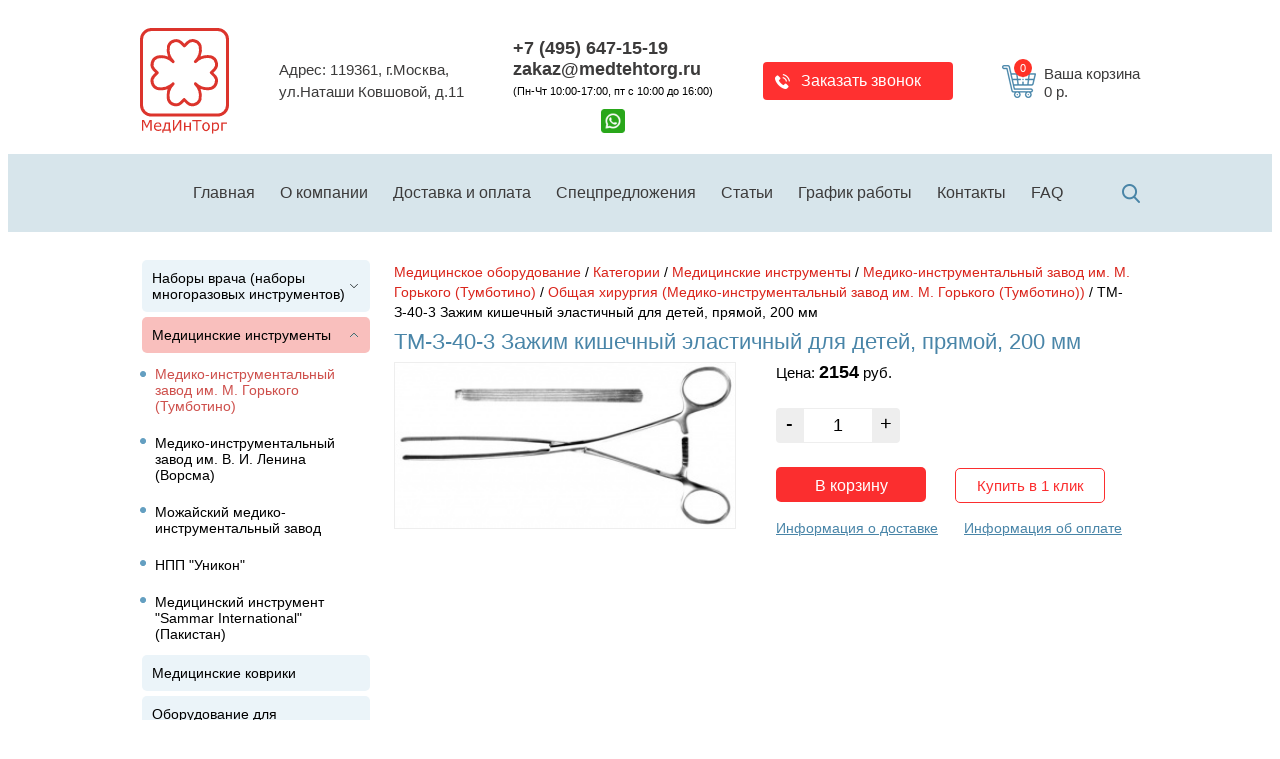

--- FILE ---
content_type: text/html; charset=UTF-8
request_url: https://www.medtehtorg.ru/instrument/tumbotino/tm-ob_hirurg/tm-z-40-3.html
body_size: 66370
content:
<!DOCTYPE HTML PUBLIC "-//W3C//DTD HTML 4.01 Transitional//EN" "http://www.w3.org/TR/html4/loose.dtd">
<html>
<head>
<meta name="viewport" content="width=device-width, initial-scale=1.0, maximum-scale=1.0, user-scalable=no">
<!-- Yandex.Metrika counter -->
<noscript><div><img src="https://mc.yandex.ru/watch/50665156" style="position:absolute; left:-9999px;" alt="" /></div></noscript>
<!-- /Yandex.Metrika counter -->
<!-- /Yandex.Metrika counter -->
<!-- Global site tag (gtag.js) - Google Analytics -->
    <meta http-equiv="content-type" content="text/html; charset=windows-1251">
    <meta name="yandex-verification" content="ac27cd6d9e6e8909">
    <meta name="google-site-verification" content="Ot9MdtQ5pOLHY5_xWHKY_SBQU49Xekc8-1auDW7jiIg">
    <title>Купить тм-з-40-3 зажим кишечный эластичный для детей, прямой, 200 мм | Интернет-магазин медоборудования МедИнТорг</title>    <link rel="shortcut icon" href="/favicon.ico">
    <meta http-equiv="Content-Type" content="text/html; charset=UTF-8" />
<meta name="keywords" content="тм-з-40-3 зажим кишечный эластичный для детей, прямой, 200 мм" />
<meta name="description" content="Заказать тм-з-40-3 зажим кишечный эластичный для детей, прямой, 200 мм по доступной цене. Интернет-магазин медоборудования в Москве. Подробная информация по телефону: 8 (495) 647-15-19." />
<script data-skip-moving="true">(function(w, d, n) {var cl = "bx-core";var ht = d.documentElement;var htc = ht ? ht.className : undefined;if (htc === undefined || htc.indexOf(cl) !== -1){return;}var ua = n.userAgent;if (/(iPad;)|(iPhone;)/i.test(ua)){cl += " bx-ios";}else if (/Windows/i.test(ua)){cl += ' bx-win';}else if (/Macintosh/i.test(ua)){cl += " bx-mac";}else if (/Linux/i.test(ua) && !/Android/i.test(ua)){cl += " bx-linux";}else if (/Android/i.test(ua)){cl += " bx-android";}cl += (/(ipad|iphone|android|mobile|touch)/i.test(ua) ? " bx-touch" : " bx-no-touch");cl += w.devicePixelRatio && w.devicePixelRatio >= 2? " bx-retina": " bx-no-retina";if (/AppleWebKit/.test(ua)){cl += " bx-chrome";}else if (/Opera/.test(ua)){cl += " bx-opera";}else if (/Firefox/.test(ua)){cl += " bx-firefox";}ht.className = htc ? htc + " " + cl : cl;})(window, document, navigator);</script>


<link href="/bitrix/js/ui/design-tokens/dist/ui.design-tokens.min.css?173762345823463" type="text/css"  rel="stylesheet" />
<link href="/bitrix/js/ui/fonts/opensans/ui.font.opensans.min.css?16732615752320" type="text/css"  rel="stylesheet" />
<link href="/bitrix/js/main/popup/dist/main.popup.bundle.min.css?173762355226589" type="text/css"  rel="stylesheet" />
<link href="/bitrix/css/main/themes/red/style.min.css?1534786967328" type="text/css"  rel="stylesheet" />
<link href="/bitrix/cache/css/s1/main/page_f694ee5e28f7d882811854754bd6c758/page_f694ee5e28f7d882811854754bd6c758_v1.css?174368273328460" type="text/css"  rel="stylesheet" />
<link href="/bitrix/cache/css/s1/main/template_755e907057eb4b96e09721bbb0153484/template_755e907057eb4b96e09721bbb0153484_v1.css?174368273365416" type="text/css"  data-template-style="true" rel="stylesheet" />




<script type="extension/settings" data-extension="currency.currency-core">{"region":"ru"}</script>



<!-- dev2fun module opengraph -->
<meta property="og:title" content="Купить тм-з-40-3 зажим кишечный эластичный для детей, прямой, 200 мм | Интернет-магазин медоборудования МедИнТорг"/>
<meta property="og:description" content="Заказать тм-з-40-3 зажим кишечный эластичный для детей, прямой, 200 мм по доступной цене. Интернет-магазин медоборудования в Москве. Подробная информация по тел..."/>
<meta property="og:url" content="https://www.medtehtorg.ru/instrument/tumbotino/tm-ob_hirurg/tm-z-40-3.html"/>
<meta property="og:type" content="website"/>
<meta property="og:image" content="https://www.medtehtorg.ru/upload/iblock/158/1583fec471514d22dd0ac9e18b5d593d.jpg"/>
<meta property="og:image:type" content="image/jpeg"/>
<meta property="og:image:width" content="320"/>
<meta property="og:image:height" content="155"/>
<!-- /dev2fun module opengraph -->



        <!--[if !IE 7]>
        <style type="text/css">
        #wrap {display:table;height:100%}
        </style>
    <![endif]-->
        <!--[if lt IE 9]>
            <![endif]-->
    <meta name="robots" content="noyaca" />
    <meta name="robots" content="noodp" />
</head>
<body>
<noscript><div><img src="https://mc.yandex.ru/watch/50665156" style="position:absolute; left:-9999px;" alt="" /></div></noscript>
        <div id="header">
      <a href="/" class="logo" title="На главную"><img src="/local/templates/main/images/logo.svg" alt="На главную"></a>
      <a href="/contacts/" class="link-address">Адрес: 119361, г.Москва,<br>ул.Наташи Ковшовой, д.11</a>
      <div class="header_contacts" style="display: inline-block;">
	     <a href="tel:+74956471519" class="link-phone">+7 (495) 647-15-19</a><br>
	     <a href="mailto:zakaz@medtehtorg.ru" class="link-phone">zakaz@medtehtorg.ru</a>
		 <div style="text-align: center;font-size: 11px;  margin-top: 5px; ">
			 (Пн-Чт 10:00-17:00, пт с 10:00 до 16:00)<br>
<br>
			 <a href="https://wa.me/79262649786  " target="_blank" style=""><img style="margin-bottom: -8px; width: 24px" src="/bitrix/images/whatsapp.png" alt=" "></a>
		 
		 </div>

	  </div>
      <div class="zakaz-zvonok-button fancybox-no-padding" href="#form-callback">Заказать звонок</div>
      <div>
          <div id="bx_basketFKauiI" class="bx-basket bx-opener"><!--'start_frame_cache_bx_basketFKauiI'--><div class="bx-hdr-profile">
		<div class="bx-basket-block" id="cart">
		<a href="/cart/">
			<span class="count-product">0</span>
			Ваша корзина<br>
			0 р.
		</a>
	</div>
</div><!--'end_frame_cache_bx_basketFKauiI'--></div>
      </div>
		<div class="mobile_btn"><span></span><span></span><span></span></div>
    </div>
	<div class="mobile_search">
		<div class="search-form">
<form action="/search/index.php">
<input type="text" name="q" value="" size="15" maxlength="50" />		<input name="s" type="submit" value="Поиск" />
</form>
</div>	</div>
	<div class="mobile_cat">
		<div id="specpred">
		<ul class="specpred-slides">
											<a href="/nabory/" id="bx_3218110189_301001">
					<div class="slide-title">Наборы врача (наборы многоразовых инструментов)</div>
				</a>
											<a href="/instrument/" id="bx_3218110189_301000">
					<div class="slide-title">Медицинские инструменты</div>
				</a>
											<a href="/kovriki_medicynskie_polimernye/" id="bx_3218110189_300999">
					<div class="slide-title">Медицинские коврики</div>
				</a>
											<a href="/oborudovanie/" id="bx_3218110189_300998">
					<div class="slide-title">Оборудование для дезинфекции и стерилизации</div>
				</a>
											<a href="/packages/" id="bx_3218110189_300997">
					<div class="slide-title">Пакеты и емкости для медицинских отходов</div>
				</a>
											<a href="/stakany/" id="bx_3218110189_300996">
					<div class="slide-title">Стаканы и лотки из нержавеющей стали</div>
				</a>
											<a href="/expendables/" id="bx_3218110189_300995">
					<div class="slide-title">Расходные материалы</div>
				</a>
											<a href="/mebel/" id="bx_3218110189_300994">
					<div class="slide-title">Медицинская мебель</div>
				</a>
											<a href="/labobor/" id="bx_3218110189_300993">
					<div class="slide-title">Медоборудование для лабораторий</div>
				</a>
											<a href="/medizd/" id="bx_3218110189_300992">
					<div class="slide-title">Медизделия по уходу за больными</div>
				</a>
											<a href="/medsumki/" id="bx_3218110189_300991">
					<div class="slide-title">Сумки медицинские</div>
				</a>
											<a href="/aptechki/" id="bx_3218110189_300990">
					<div class="slide-title">Аптечки</div>
				</a>
					</ul>
	</div>
</div>
	<div class="mobile_menu">
		<ul id="topmenu">
			<li class="active">
				<a href="/">Главная</a>
			</li>
			<li class="parent_menu">
				<a href="#">Каталог</a>
				<div class="submenu">
	<div id="left_menu">
	<ul>
	<li class="arr ">
	<a class="parent_link " href="#">Наборы врача (наборы многоразовых инструментов)</a>
		<ul class="submenu_cats">
<li><a style="font-weight: 600;" class=" " href="/nabory/">Наборы врача (наборы многоразовых инструментов)</a></li>
		<li>
	<a class="" href="/nabory/nabory_obshie/">Наборы общей хирургии</a>
								</li>
							<li>
	<a class="" href="/nabory/nabory_oft/">Наборы для офтальмологии</a>
								</li>
							<li>
	<a class="" href="/nabory/nabory_lor/">Наборы для оториноларингологии</a>
								</li>
							<li>
	<a class="" href="/nabory/ginekologicheskije_nabory/">Гинекологические наборы</a>
								</li>
							<li>
	<a class="" href="/nabory/nabory_dtp/">Наборы для оказания скорой помощи</a>
								</li>
							<li>
	<a class="" href="/nabory/nabory_stomat/">Наборы инструментов стоматолога</a>
								</li>
							<li>
	<a class="" href="/nabory/nabory_travma/">Наборы для травматологии</a>
								</li>
							<li>
	<a class="" href="/nabory/nabory_kosm/">Наборы для косметологии</a>
								</li>
							<li>
	<a class="" href="/nabory/nabory_serdce/">Наборы для сердечно-сосудистой хирургии</a>
								</li>
							<li>
	<a class="" href="/nabory/akusherskie/">Акушерские наборы</a>
								</li>
											</ul>
							</li>
		<li class="arr ">
	<a class="parent_link active" href="#">Медицинские инструменты</a>
		<ul class="submenu_cats">
<li><a style="font-weight: 600;" class=" active" href="/instrument/">Медицинские инструменты</a></li>
		<li>
	<a class="active" href="/instrument/tumbotino/">Медико-инструментальный завод им. М. Горького (Тумботино)</a>
								</li>
							<li>
	<a class="" href="/instrument/vorsma/">Медико-инструментальный завод им. В. И. Ленина (Ворсма)</a>
								</li>
							<li>
	<a class="" href="/instrument/mozjaisk/">Можайский медико-инструментальный завод</a>
								</li>
							<li>
	<a class="" href="/instrument/unikon/">НПП &quot;Уникон&quot;</a>
								</li>
							<li>
	<a class="" href="/instrument/instrumenty_pak/">Медицинский инструмент &quot;Sammar International&quot; (Пакистан)</a>
								</li>
											</ul>
							</li>
		<li class=" no_arrow">
	<a class=" " href="/kovriki_medicynskie_polimernye/">Медицинские коврики</a>
				</li>
		<li class="arr ">
	<a class="parent_link " href="#">Оборудование для дезинфекции и стерилизации</a>
		<ul class="submenu_cats">
<li><a style="font-weight: 600;" class=" " href="/oborudovanie/">Оборудование для дезинфекции и стерилизации</a></li>
		<li>
	<a class="" href="/oborudovanie/chistyi/">Облучатели &quot;Чистый воздух&quot;</a>
								</li>
											</ul>
							</li>
		<li class=" no_arrow">
	<a class=" " href="/packages/">Пакеты и емкости для медицинских отходов</a>
				</li>
		<li class="arr ">
	<a class="parent_link " href="#">Стаканы и лотки из нержавеющей стали</a>
		<ul class="submenu_cats">
<li><a style="font-weight: 600;" class=" " href="/stakany/">Стаканы и лотки из нержавеющей стали</a></li>
		<li>
	<a class="" href="/stakany/stakanyi/">Стаканы медицинские</a>
								</li>
							<li>
	<a class="" href="/stakany/lotki/">Лотки медицинские</a>
								</li>
											</ul>
							</li>
		<li class="arr ">
	<a class="parent_link " href="#">Расходные материалы</a>
		<ul class="submenu_cats">
<li><a style="font-weight: 600;" class=" " href="/expendables/">Расходные материалы</a></li>
		<li>
	<a class="" href="/expendables/polimizd/">Полимерные изделия</a>
								</li>
							<li>
	<a class="" href="/expendables/filtr/">Фильтр для биксов</a>
								</li>
							<li>
	<a class="" href="/expendables/medicinskie_perchatki/">Перчатки медицинские</a>
								</li>
							<li>
	<a class="" href="/expendables/shpric_odnorazovyy/">Шприц</a>
								</li>
							<li>
	<a class="" href="/expendables/medicynskoe_belje/">Медицинское белье</a>
								</li>
							<li>
	<a class="" href="/expendables/skalpeli/">Медицинские скальпели</a>
								</li>
							<li>
	<a class="" href="/expendables/gel_dlya-_uzi/">Гель для УЗИ</a>
								</li>
							<li>
	<a class="" href="/expendables/bumaga/">Бумага для видеопринтеров, электрокардиографов и др.</a>
								</li>
							<li>
	<a class="" href="/expendables/aksessuary/">Электроды и аксессуары для ЭКГ, ЭЭГ, мундштуки для спироанализа</a>
								</li>
							<li>
	<a class="" href="/expendables/igly/">Иглы инъекционные</a>
								</li>
							<li>
	<a class="" href="/expendables/perevyazka/">Перевязочные материалы</a>
								</li>
							<li>
	<a class="" href="/expendables/kateteryi/">Катетеры</a>
								</li>
							<li>
	<a class="" href="/expendables/olivy-iz-orgstekla/">Оливы из оргстекла</a>
								</li>
											</ul>
							</li>
		<li class="arr ">
	<a class="parent_link " href="#">Медицинская мебель</a>
		<ul class="submenu_cats">
<li><a style="font-weight: 600;" class=" " href="/mebel/">Медицинская мебель</a></li>
		<li>
	<a class="" href="/mebel/stoliki_medicinskie/">Столики медицинские</a>
								</li>
							<li>
	<a class="" href="/mebel/telezhki_medicinskie_kront/">Тележки «Кронт»</a>
								</li>
							<li>
	<a class="" href="/mebel/telezhki_medicinskie/">Тележки медицинские</a>
								</li>
											</ul>
							</li>
		<li class=" no_arrow">
	<a class=" " href="/labobor/">Медоборудование для лабораторий</a>
				</li>
		<li class=" no_arrow">
	<a class=" " href="/medizd/">Медизделия по уходу за больными</a>
				</li>
		<li class=" no_arrow">
	<a class=" " href="/medsumki/">Сумки медицинские</a>
				</li>
		<li class=" no_arrow">
	<a class=" " href="/aptechki/">Аптечки</a>
				</li>
			</ul>
</div></div>
			</li>
					<li class="">
				<a href="/about/">О компании</a>
			</li>
					<li class="">
				<a href="/dostavka/">Доставка и оплата</a>
			</li>
					<li class="">
				<a href="/specpred/">Спецпредложения</a>
			</li>
					<li class="">
				<a href="/stati/">Статьи</a>
			</li>
					<li class="">
				<a href="/grafik_rabotyi/">График работы</a>
			</li>
					<li class="">
				<a href="/contacts/">Контакты</a>
			</li>
					<li class="">
				<a href="/faq/">FAQ</a>
			</li>
			</ul>

		<a href="/contacts/" class="link-address">Адрес: 119361, г.Москва,ул.Наташи Ковшовой, д.11</a>
<div class="zakaz-zvonok-button fancybox-no-padding" href="#form-callback">Заказать звонок</div>

	</div>
    <div class="header-2">
        	<ul id='topmenu'>
					<li class="arr active">
				<a href="/">Главная</a>
			</li>
					<li class="arr ">
				<a href="/about/">О компании</a>
			</li>
					<li class="arr ">
				<a href="/dostavka/">Доставка и оплата</a>
			</li>
					<li class="arr ">
				<a href="/specpred/">Спецпредложения</a>
			</li>
					<li class="arr ">
				<a href="/stati/">Статьи</a>
			</li>
					<li class="arr ">
				<a href="/grafik_rabotyi/">График работы</a>
			</li>
					<li class="arr ">
				<a href="/contacts/">Контакты</a>
			</li>
					<li class="arr ">
				<a href="/faq/">FAQ</a>
			</li>
			</ul>
        <form id="search" class="search-form" action="/search/index.php">
	<div id="icon-search" class="icon-search"></div>
	<div id="search-form__main" class="hidden">
		<div class="search-form__main">
		  <input type="text" name="q" value="" class="ds-search" autocomplete="off">
		  <input type="submit" name="submit" value="Найти">
		  <div id="dsresultsearch"></div>
		</div>
	</div>
</form>
    </div>
    <div id="wrap">
        <div id="main">
            <div id="left_col">
                
<div id="left_menu">
	<ul>
	<li class="">
	<a class="" href="/nabory/">Наборы врача (наборы многоразовых инструментов)</a>
				</li>
		<li class="">
	<a class="active" href="/instrument/">Медицинские инструменты</a>
		<ul>
		<li>
	<a class="active" href="/instrument/tumbotino/">Медико-инструментальный завод им. М. Горького (Тумботино)</a>
								</li>
							<li>
	<a class="" href="/instrument/vorsma/">Медико-инструментальный завод им. В. И. Ленина (Ворсма)</a>
								</li>
							<li>
	<a class="" href="/instrument/mozjaisk/">Можайский медико-инструментальный завод</a>
								</li>
							<li>
	<a class="" href="/instrument/unikon/">НПП &quot;Уникон&quot;</a>
								</li>
							<li>
	<a class="" href="/instrument/instrumenty_pak/">Медицинский инструмент &quot;Sammar International&quot; (Пакистан)</a>
								</li>
											</ul>
							</li>
		<li class="no_arrow">
	<a class="" href="/kovriki_medicynskie_polimernye/">Медицинские коврики</a>
				</li>
		<li class="">
	<a class="" href="/oborudovanie/">Оборудование для дезинфекции и стерилизации</a>
				</li>
		<li class="no_arrow">
	<a class="" href="/packages/">Пакеты и емкости для медицинских отходов</a>
				</li>
		<li class="">
	<a class="" href="/stakany/">Стаканы и лотки из нержавеющей стали</a>
				</li>
		<li class="">
	<a class="" href="/expendables/">Расходные материалы</a>
				</li>
		<li class="">
	<a class="" href="/mebel/">Медицинская мебель</a>
				</li>
		<li class="no_arrow">
	<a class="" href="/labobor/">Медоборудование для лабораторий</a>
				</li>
		<li class="no_arrow">
	<a class="" href="/medizd/">Медизделия по уходу за больными</a>
				</li>
		<li class="no_arrow">
	<a class="" href="/medsumki/">Сумки медицинские</a>
				</li>
		<li class="no_arrow">
	<a class="" href="/aptechki/">Аптечки</a>
				</li>
			</ul>
</div>						</div>
            <div id="right_col" class="c">
                                    <div class='breadcrumbs' itemscope='' itemtype='http://schema.org/WebPage'><a itemprop='url' href='/'>Медицинское оборудование</a> / <a itemprop='url' href=''>Категории</a> / <a itemprop='url' href='/instrument/'>Медицинские инструменты</a> / <a itemprop='url' href='/instrument/tumbotino/'>Медико-инструментальный завод им. М. Горького (Тумботино)</a> / <a itemprop='url' href='/instrument/tumbotino/tm-ob_hirurg/'>Общая хирургия (Медико-инструментальный завод им. М. Горького (Тумботино))</a> / ТМ-З-40-3 Зажим кишечный эластичный для детей, прямой, 200 мм</div>                    <h1>ТМ-З-40-3 Зажим кишечный эластичный для детей, прямой, 200 мм</h1>
<style type="text/css">
	.item-conteiner{
		margin: 5px 0;
	}
	.item-img{
		float: left;		
	}
	.item-img img{
		width: 340px;
		margin: 0 40px 0px 0;
		border: 1px solid #eee;
	}
	.item-conteiner a.one-click-detail-btn{
		display: inline-block;
		width: 150px;
		background: #fff;
		border-radius: 5px;
		border: 1px solid #fb2e2f;	
		color: #fb2e2f;	
		height: 35px;
		box-shadow: none;
		font-size: 15px;
		margin-top: 15px;
	}
	.item-conteiner a.one-click-detail-btn:hover{
		background: #fb2e2f;
		color: #fff;
	}
	.item-conteiner .bigform input[name=submit]{
		display: inline-block;
		width: 150px;
		color: #fb2e2f;
		background: #fb2e2f;
		color: #fff;
		border-radius: 5px;
		letter-spacing: 0px;
		height: 35px;
		margin-right: 25px;
		line-height: 35px;
		font-size: 16px;
	}
	.item-conteiner .bigform input[name=submit]:hover{
		background: #fff;
		color: #fb2e2f;
		border: 1px solid #fb2e2f;
	}
	.item-conteiner .info-buttons{
		margin: 15px 0 30px 0;
	}
	.info-dostavka{
		margin-right: 22px;
		cursor: pointer;
	}
	.c .info-dostavka,
	.c .info-payment{
		font-size: 13.5px;
		color: #4985a8;
		text-decoration: underline;
	}
	.c .show-price{
		color: #000;
		font-size: 15px;
		margin-bottom: 25px;
	}
	.show-price span{
		font-weight: bold;
		font-size: 18px;
	}
	.bigform input[name=count]{
		color: #000;
	}
</style>
<div itemscope='' itemtype='http://schema.org/Product' id="bx_117848907_610">
    <div itemprop='name' style='display: none;'>
        ТМ-З-40-3 Зажим кишечный эластичный для детей, прямой, 200 мм    </div>
	<div class="item-conteiner">
		<div class="item-img">
							<a id="bx_117848907_610_big_slider" data-entity="images-container" href="/upload/iblock/158/1583fec471514d22dd0ac9e18b5d593d.jpg" class="fancybox">
	                <img itemprop="image" src="/upload/iblock/158/1583fec471514d22dd0ac9e18b5d593d.jpg" alt="ТМ-З-40-3 Зажим кишечный эластичный для детей, прямой, 200 мм" />
	            </a>
            		</div>
		<div class="item-information">
			<div itemprop='offers' itemscope='' itemtype='http://schema.org/Offer'>
                <form id='product_67' class='bigform'>
											<label id="bx_117848907_610_price" class="show-price">
							Цена: <span>2154</span> руб.
						</label>
					                    <link itemprop='availability' href='https://schema.org/InStock'>
                    <meta itemprop='price' content='2154'>
                    <meta itemprop='priceCurrency' content='RUR'>
                    <label>
                        <input id="bx_117848907_610_quantity" name='count' size=3 type="text" value="1">
                        <span id="bx_117848907_610_quant_up"></span>
                        <span id="bx_117848907_610_quant_down"></span>
                    </label>
                   
					<div class="buy-buttons cat-btns-right" id="bx_117848907_610_basket_actions">                    
	                    <input id="bx_117848907_610_add_basket_link" onclick="return false;" class="addtocart-btn" type='submit' value='В корзину' name='submit' title='положить в корзину'>
	                    <a class="one-click-detail-btn fancybox-no-padding" href="#fastbuy-form">Купить в 1 клик</a>
                    </div>
                    <div class="info-buttons pro-delivery-button">
	                    <span class="info-dostavka">Информация о доставке</span>
	                    <span><a href="/dostavka/" class="info-payment">Информация об оплате</a></span>
	                </div>
                </form>
            </div>
            <div itemprop='description' class='product-description'>
                            </div>
		</div>
	</div>  
</div>

<div id="deleveryinfo" style="display:none">
    <div class="ds-form dspopup-modal">
        <form id="prodelivery-form" method="POST" enctype="multipart/form-data" novalidate="">
            <div class="form-head">Информация о доставке</div>
            <p style="text-align:center;font-size: 14px;
				line-height: 30px;">
                Доставка по Москве 500р.<br>
                До любой транспортной компании доставка бесплатная.<br>
                Оплата наличными при получении заказа.<br>
                Для юридических лиц возможна безналичная оплата.</p>
        </form>
    </div>
</div>

						
<div id="fastbuy-form" style="display: none">
	<div id="comp_0e0f99e02fe2885f1d719f7b8f728691"><div class="ds-form dspopup-modal">

    
<form action="/instrument/tumbotino/tm-ob_hirurg/tm-z-40-3.html" class="cont-form" method="post" id="form_feedback" enctype="multipart/form-data"><input type="hidden" name="bxajaxid" id="bxajaxid_0e0f99e02fe2885f1d719f7b8f728691_8BACKi" value="0e0f99e02fe2885f1d719f7b8f728691" /><input type="hidden" name="AJAX_CALL" value="Y" />        <input type="hidden" name="sessid" id="sessid" value="db8d4145f53d5b6595e3ae6d347c6ae5" />        <input type="hidden" value="8a9bb70913ddbcd08e547765a8d4d346" name="PARAMS_HASH">

        <div class="field-0">
            <div class="form-head">Купить в 1 клик</div>
        </div>

                
        
                    <div class="field-NAME">
                                    <label for="field-id545588">Ваше имя</label>
                    <input type="text" value="" name="NAME" placeholder="Как к Вам обращаться?" class="text">
                            </div>    
                    <div class="field-PHONE">
                                    <label for="field-id545588">Ваш телефон <span class="required">*</span></label>
                    <input type="text" value="" name="PHONE" placeholder="+ 7 (___) ___-__-__" class="text">
                            </div>    
                    <div class="field-PRODUCT_ID">
                                    <input type="hidden" value="610" name="PRODUCT_ID">
                            </div>    
                
        <div class="field-4 buttonform">
            <input class="btn-send" type="submit" name='submit' value="Отправить">
        </div>
    </form>
</div>


</div></div></div>
                </div>
            </div>
        </div>
    <div style="clear: both;"></div>
    <div id="top-footer">
        <div class="top-footer-conteiner">
            	<ul id='topmenu'>
					<li class="arr active">
				<a href="/">Главная</a>
			</li>
					<li class="arr ">
				<a href="/about/">О компании</a>
			</li>
					<li class="arr ">
				<a href="/dostavka/">Доставка и оплата</a>
			</li>
					<li class="arr ">
				<a href="/specpred/">Спецпредложения</a>
			</li>
					<li class="arr ">
				<a href="/stati/">Статьи</a>
			</li>
					<li class="arr ">
				<a href="/grafik_rabotyi/">График работы</a>
			</li>
					<li class="arr ">
				<a href="/contacts/">Контакты</a>
			</li>
					<li class="arr ">
				<a href="/faq/">FAQ</a>
			</li>
			</ul>
        </div>
    </div>
    <div id="footer" style="position: relative;">
        <div id="footer-conteiner">
            <div class="footer-blocks">
                <div class="footer-block footer-first">
					<div class="footer-address">
                    	<a href="/contacts/">Адрес: 119361, г.Москва,
                            <br> ул.Наташи Ковшовой,
                            <br> д.11
						</a>
                	</div>
					<div class="footer-mail">
                        <a href="mailto:zakaz@medtehtorg.ru">e-mail: zakaz@medtehtorg.ru</a>
                    </div>
                </div>
                <div class="footer-block footer-second">
					<div class="time" style=" margin: 35px 0 0 0;font-size: 14px; ">Часы работы:<div class="time_dis" style=" padding-left: 30px; padding-top: 5px; ">Пн-Чт 10:00-17:00<br>Пт с 10:00 до 16:00</div></div>
				</div>
                <div class="footer-block footer-third">
                    <div class="footer-phone">                       
                        <a href="tel:+74956471519">+7 (495) 647-15-19</a>
                    </div>
                    <div class="zakaz-zvonok-button fancybox-no-padding" href="#form-callback">Заказать звонок</div>
					<div style=" margin: 15px 0 0 0;font-size: 14px; ">Соцсети:<div style="padding-top: 5px; ">

						<a href="https://wa.me/79262649786  " target="_blank" style=""><img style="margin-bottom: 8px; width: 24px" src="/bitrix/images/whatsapp.png" alt=" "></a>
<br>Продвижение сайта
						<br><a href="https://private-seo.ru"><img alt="Логотип SEO-агентства Private-SEO" title="SEO-продвижение сайтов" src="/local/templates/main/images/seo.png" style="margin-top: 5px; width: 150px"></a>
    </a>
</footer>
<!-- Конец оптимизированного подвала сайта -->

					</div>
					</div>
            </div>
</div>
            <div class="footer-bottom">
                <a href="/" id="footer-logo" title="на главную">© 2007-2026 ООО «МедИнТорг»</a> |
                <a href="/sitemap/" class="footer-sitemap">Карта сайта</a> |
                <a href="/politika/" class="footer-sitemap">Политика конфиденциальности</a> 
                <noindex>
                                                            <div style="display: none;" class="ya-share2" data-services="collections,vkontakte,facebook,odnoklassniki,gplus"></div>
                </noindex>
            </div>
        </div>
        <div class="s_text">
            <p>Рекомендуем:
                <a href="/instrument/instrumenty_pak/ginekologiyapak/zm-47_np.html ">зеркало куско</a>
            </p>
            <p>Продажа медицинского оборудования</p> Медоборудование по оптовым ценам в Москве! В компании «МедИнТорг» вы можете
            купить весь спектр медицинского оборудования. Комплексное оснащение медучреждений. Без посредников. Каталог на
            сайте!
        </div>
    </div>



    <ul class="xmedtehtorg">
        <li>
            <a href="/">мед оборудование в Москве</a>
        </li>
        <li>
            <a href="/aptechki/sumka_sanitarnaya.html">санитарная сумка первой помощи</a>
        </li>
        <li>
            <a href="/expendables/medicynskoe_belje/bahily.html">купить бахилы</a>
        </li>
        <li>
            <a href="/expendables/medicynskoe_belje/maska.html">медицинская маска на резинке</a>
        </li>
        <li>
            <a href="/expendables/medicynskoe_belje/prost1.html">простыня нестерильная медицинская</a>
        </li>
        <li>
            <a href="/expendables/medicynskoe_belje/shapochka_odnorazovaya_sharlotta.html">шапочка Шарлотта нестерильная</a>
        </li>
        <li>
            <a href="/expendables/medicinskie_perchatki/">перчатки из латекса</a>
        </li>
        <li>
            <a href="/expendables/polimizd/evalor1.html">одноразовый пинцет стерильный</a>
        </li>
        <li>
            <a href="/expendables/polimizd/zerkalo_nosovoe.html">зеркало для носа</a>
        </li>
        <li>
            <a href="/expendables/shpric_odnorazovyy/">шприц Жане однораз</a>
        </li>
        <li>
            <a href="/instrument/instrumenty_pak/">зажимы и пинцеты</a>
        </li>
        <li>
            <a href="/instrument/instrumenty_pak/obshhirpak/ambu.html">дыхательный мешок</a>
        </li>
        <li>
            <a href="/instrument/instrumenty_pak/obshhirpak/kortsangi.html">корн цанг прямой</a>
        </li>
        <li>
            <a href="/instrument/instrumenty_pak/otopak/p-lidet.html">ларингоскоп с доставкой</a>
        </li>
        <li>
            <a href="/instrument/instrumenty_pak/otopak/p-o.html">диагностический прибор - отоскоп</a>
        </li>
        <li>
            <a href="/instrument/instrumenty_pak/obshhirpak/p-s.html">лабораторная спиртовка</a>
        </li>
        <li>
            <a href="/instrument/instrumenty_pak/obshhirpak/pm-10_p.html">хирургический пинцет 250мм</a>
        </li>
        <li>
            <a href="/instrument/instrumenty_pak/stomatpak/z-107_p.html">зубной серповидный зонд</a>
        </li>
        <li>
            <a href="/instrument/instrumenty_pak/otopak/z-171_p.html">зонд диагностический</a>
        </li>
        <li>
            <a href="/instrument/instrumenty_pak/obshhirpak/z-62-1_p.html">зажим mosquito</a>
        </li>
        <li>
            <a href="/instrument/instrumenty_pak/ginekologicheskie_instrumenty/zm-47_np.html">зеркало cusco</a>
        </li>
        <li>
            <a href="/instrument/instrumenty_pak/obshhirpak/zn-36_p.html">желобоватый хирургический зонд</a>
        </li>
        <li>
            <a href="/instrument/instrumenty_pak/ginekologicheskie_instrumenty/zn-3_p.html">зонд для матки</a>
        </li>
        <li>
            <a href="/instrument/instrumenty_rus/mozjaisk/mmiz_dia/mj-2-1.html">молоток для неврологии</a>
        </li>
        <li>
            <a href="/instrument/instrumenty_rus/mozjaisk/mmiz_obsh_hir/mj-4-33.html">одноразовая медицинская маска</a>
        </li>
        <li>
            <a href="/instrument/instrumenty_rus/mozjaisk/mmiz_stomatologiya/mj-10-74.html">шпатель для гипса медицинский</a>
        </li>
        <li>
            <a href="/medizd/">медицинская таблетница с доставкой</a>
        </li>
        <li>
            <a href="/medizd/salspirt3.html">спиртовая салфетка</a>
        </li>
        <li>
            <a href="/nabory/ginekologicheskije_nabory/">наборы для гинекологии</a>
        </li>
        <li>
            <a href="/nabory/nabory_lor/nabor_lor_oper.html">набор инструментов операционный</a>
        </li>
        <li>
            <a href="/nabory/nabory_lor/nabor_otorinolaringologicheskij_polik.html">воронка для уха</a>
        </li>
        <li>
            <a href="/nabory/nabory_obshie/nabor_chemodan.html">укладка неотложной помощи</a>
        </li>
        <li>
            <a href="/oborudovanie/">облучатели-рециркуляторы Дезар</a>
        </li>
        <li>
            <a href="/oborudovanie/edpo1.html">полимерная емкость медицинская</a>
        </li>
        <li>
            <a href="/stakany/">лоток из нержавейки</a>
        </li>
    </ul>

    <!-- LiveTex {literal} -->
        <!-- LiveTex {/literal} -->
    <a style="position: fixed; bottom: 50px; left: 150px; cursor: pointer;border:none;display: none;" id="Go_Top">
        <img src="/local/templates/main/images/arrow-top.png" alt="Наверх" title="Наверх" style="width:50px;border:none;">
    </a>
    
    <div id="form-callback">
        <div id="comp_c09affc99f72abd8ca8baf1ffc913a61">
<div class="ds-form dspopup-modal dscallme active-dspopup">
    
<form action="/instrument/tumbotino/tm-ob_hirurg/tm-z-40-3.html" class="cont-form" method="post" id="form_feedback" enctype="multipart/form-data"><input type="hidden" name="bxajaxid" id="bxajaxid_c09affc99f72abd8ca8baf1ffc913a61_Ar8Szp" value="c09affc99f72abd8ca8baf1ffc913a61" /><input type="hidden" name="AJAX_CALL" value="Y" />        <input type="hidden" name="sessid" id="sessid_1" value="db8d4145f53d5b6595e3ae6d347c6ae5" />        <input type="hidden" value="7d47936e9f62d5c0745d4aaae86d1846" name="PARAMS_HASH">
        
        <div class="form-head">Заказать звонок</div>
            
                    <div class="field-1">
                <label for="field-id203412">Ваше имя</label>
                                    <input type="text" alt="Ваше имя" value="" name="NAME" placeholder="Как к Вам обращаться?">
                            </div>
                    <div class="field-1">
                <label for="field-id203412">Ваш телефон*</label>
                                    <input type="text" alt="Ваш телефон*" value="" name="PHONE" placeholder="+ 7 (___) ___-__-__">
                            </div>
                <div class="info">Поля, отмеченные *, обязательны для заполнения.</div>
        <div class="field-4 buttonform">
            <input type="submit" name='submit' value="Отправить">
        </div>
    </form>
</div>

</div>    </div>
    <!-- bxSlider Javascript file -->
        <!-- bxSlider CSS file -->
    <link href="/local/templates/main/bxslider/jquery.bxslider.css" rel="stylesheet" />
    <!-- CLEANTALK template addon -->
<!--'start_frame_cache_cleantalk_frame'--><script data-skip-moving = 'true'>
                    var ct_checkjs_val = '81c7a77491825778faae3028baea6c04', ct_date = new Date();

                    function ctSetCookie(c_name, value) {
                        document.cookie = c_name + '=' + encodeURIComponent(value) + '; path=/';
                    }

                    ctSetCookie('ct_ps_timestamp', Math.floor(new Date().getTime()/1000));
                    ctSetCookie('ct_fkp_timestamp', '0');
                    ctSetCookie('ct_timezone', '0');

                    ct_attach_event_handler(window, 'DOMContentLoaded', ct_ready);

                    setTimeout(function(){
                        ctSetCookie('ct_timezone', ct_date.getTimezoneOffset()/60*(-1));
                        ctSetCookie('ct_checkjs', ct_checkjs_val);  
                    },1000);

                    /* Writing first key press timestamp */
                    var ctFunctionFirstKey = function output(event){
                        var KeyTimestamp = Math.floor(new Date().getTime()/1000);
                        ctSetCookie('ct_fkp_timestamp', KeyTimestamp);
                        ctKeyStopStopListening();
                    }

                    /* Stop key listening function */
                    function ctKeyStopStopListening(){
                        if(typeof window.addEventListener == 'function'){
                            window.removeEventListener('mousedown', ctFunctionFirstKey);
                            window.removeEventListener('keydown', ctFunctionFirstKey);
                        }else{
                            window.detachEvent('mousedown', ctFunctionFirstKey);
                            window.detachEvent('keydown', ctFunctionFirstKey);
                        }
                    }

                    if(typeof window.addEventListener == 'function'){
                        window.addEventListener('mousedown', ctFunctionFirstKey);
                        window.addEventListener('keydown', ctFunctionFirstKey);
                    }else{
                        window.attachEvent('mousedown', ctFunctionFirstKey);
                        window.attachEvent('keydown', ctFunctionFirstKey);
                    }
                    /* Ready function */
                    function ct_ready(){
                      ctSetCookie('ct_visible_fields', 0);
                      ctSetCookie('ct_visible_fields_count', 0);
                      setTimeout(function(){
                        for(var i = 0; i < document.forms.length; i++){
                            var form = document.forms[i];
                            if (form.action.toString().indexOf('/auth/?forgot_password') !== -1)  {
                                continue;
                            }
                            form.onsubmit_prev = form.onsubmit;
                            form.onsubmit = function(event){

                                /* Get only fields */
                                var elements = [];
                                for(var key in this.elements){
                                  if(!isNaN(+key))
                                    elements[key] = this.elements[key];
                                }

                                /* Filter fields */
                                elements = elements.filter(function(elem){

                                    var pass = true;

                                    /* Filter fields */
                                    if( getComputedStyle(elem).display    === 'none' ||   // hidden
                                        getComputedStyle(elem).visibility === 'hidden' || // hidden
                                        getComputedStyle(elem).opacity    === '0' ||      // hidden
                                        elem.getAttribute('type')         === 'hidden' || // type == hidden
                                        elem.getAttribute('type')         === 'submit' || // type == submit
                                        elem.value                        === ''       || // empty value
                                        elem.getAttribute('name')         === null
                                    ){
                                    return false;
                                    }

                                    /* Filter elements with same names for type == radio */
                                    if(elem.getAttribute('type') === 'radio'){
                                        elements.forEach(function(el, j, els){
                                        if(elem.getAttribute('name') === el.getAttribute('name')){
                                            pass = false;
                                            return;
                                        }
                                    });
                                }

                                return true;
                            });

                            /* Visible fields count */
                            var visible_fields_count = elements.length;

                            /* Visible fields */
                            var visible_fields = '';
                            elements.forEach(function(elem, i, elements){
                              visible_fields += ' ' + elem.getAttribute('name');
                            });
                            visible_fields = visible_fields.trim();

                            ctSetCookie('ct_visible_fields', visible_fields);
                            ctSetCookie('ct_visible_fields_count', visible_fields_count);

                            /* Call previous submit action */
                            if(event.target.onsubmit_prev instanceof Function){
                              setTimeout(function(){
                                event.target.onsubmit_prev.call(event.target, event);
                              }, 500);
                            }
                          };
                        }
                      }, 1000);
                    }

                    function ct_attach_event_handler(elem, event, callback){
                      if(typeof window.addEventListener === 'function') elem.addEventListener(event, callback);
                      else                                              elem.attachEvent(event, callback);
                    }

                    function ct_remove_event_handler(elem, event, callback){
                      if(typeof window.removeEventListener === 'function') elem.removeEventListener(event, callback);
                      else                                                 elem.detachEvent(event, callback);
                    }
                    
                    if(typeof jQuery !== 'undefined') {

            /* Capturing responses and output block message for unknown AJAX forms */
            jQuery(document).ajaxComplete(function (event, xhr, settings) {
              if (xhr.responseText && xhr.responseText.indexOf('"apbct') !== -1) {
                try {
                  var response = JSON.parse(xhr.responseText);
                  if (typeof response.apbct !== 'undefined') {
                    response = response.apbct;
                    if (response.blocked) {
                      alert(response.comment);
                      if(+response.stop_script == 1)
                        window.stop();
                    }
                  }                  
                } catch (e) {
                  return;
                }

              }
            });
            
          }
                    </script><!--'end_frame_cache_cleantalk_frame'--><!-- /CLEANTALK template addon -->
<script type="text/javascript" >
   (function(m,e,t,r,i,k,a){m[i]=m[i]||function(){(m[i].a=m[i].a||[]).push(arguments)};
   m[i].l=1*new Date();
   for (var j = 0; j < document.scripts.length; j++) {if (document.scripts[j].src === r) { return; }}
   k=e.createElement(t),a=e.getElementsByTagName(t)[0],k.async=1,k.src=r,a.parentNode.insertBefore(k,a)})
   (window, document, "script", "https://mc.yandex.ru/metrika/tag.js", "ym");

   ym(50665156, "init", {
        clickmap:true,
        trackLinks:true,
        accurateTrackBounce:true,
        webvisor:true
   });
</script>
<script async src="https://www.googletagmanager.com/gtag/js?id=G-XDNSZ4Z2NQ"></script>
<script>
  window.dataLayer = window.dataLayer || [];
  function gtag(){dataLayer.push(arguments);}
  gtag('js', new Date());

  gtag('config', 'G-XDNSZ4Z2NQ');
</script>
<script>if(!window.BX)window.BX={};if(!window.BX.message)window.BX.message=function(mess){if(typeof mess==='object'){for(let i in mess) {BX.message[i]=mess[i];} return true;}};</script>
<script>(window.BX||top.BX).message({"pull_server_enabled":"Y","pull_config_timestamp":1631648775,"shared_worker_allowed":"Y","pull_guest_mode":"N","pull_guest_user_id":0,"pull_worker_mtime":1741864126});(window.BX||top.BX).message({"PULL_OLD_REVISION":"Для продолжения корректной работы с сайтом необходимо перезагрузить страницу."});</script>
<script>(window.BX||top.BX).message({"JS_CORE_LOADING":"Загрузка...","JS_CORE_NO_DATA":"- Нет данных -","JS_CORE_WINDOW_CLOSE":"Закрыть","JS_CORE_WINDOW_EXPAND":"Развернуть","JS_CORE_WINDOW_NARROW":"Свернуть в окно","JS_CORE_WINDOW_SAVE":"Сохранить","JS_CORE_WINDOW_CANCEL":"Отменить","JS_CORE_WINDOW_CONTINUE":"Продолжить","JS_CORE_H":"ч","JS_CORE_M":"м","JS_CORE_S":"с","JSADM_AI_HIDE_EXTRA":"Скрыть лишние","JSADM_AI_ALL_NOTIF":"Показать все","JSADM_AUTH_REQ":"Требуется авторизация!","JS_CORE_WINDOW_AUTH":"Войти","JS_CORE_IMAGE_FULL":"Полный размер"});</script><script src="/bitrix/js/main/core/core.min.js?1741864119225353"></script><script>BX.Runtime.registerExtension({"name":"main.core","namespace":"BX","loaded":true});</script>
<script>BX.setJSList(["\/bitrix\/js\/main\/core\/core_ajax.js","\/bitrix\/js\/main\/core\/core_promise.js","\/bitrix\/js\/main\/polyfill\/promise\/js\/promise.js","\/bitrix\/js\/main\/loadext\/loadext.js","\/bitrix\/js\/main\/loadext\/extension.js","\/bitrix\/js\/main\/polyfill\/promise\/js\/promise.js","\/bitrix\/js\/main\/polyfill\/find\/js\/find.js","\/bitrix\/js\/main\/polyfill\/includes\/js\/includes.js","\/bitrix\/js\/main\/polyfill\/matches\/js\/matches.js","\/bitrix\/js\/ui\/polyfill\/closest\/js\/closest.js","\/bitrix\/js\/main\/polyfill\/fill\/main.polyfill.fill.js","\/bitrix\/js\/main\/polyfill\/find\/js\/find.js","\/bitrix\/js\/main\/polyfill\/matches\/js\/matches.js","\/bitrix\/js\/main\/polyfill\/core\/dist\/polyfill.bundle.js","\/bitrix\/js\/main\/core\/core.js","\/bitrix\/js\/main\/polyfill\/intersectionobserver\/js\/intersectionobserver.js","\/bitrix\/js\/main\/lazyload\/dist\/lazyload.bundle.js","\/bitrix\/js\/main\/polyfill\/core\/dist\/polyfill.bundle.js","\/bitrix\/js\/main\/parambag\/dist\/parambag.bundle.js"]);
</script>
<script>BX.Runtime.registerExtension({"name":"ui.design-tokens","namespace":"window","loaded":true});</script>
<script>BX.Runtime.registerExtension({"name":"ui.fonts.opensans","namespace":"window","loaded":true});</script>
<script>BX.Runtime.registerExtension({"name":"main.popup","namespace":"BX.Main","loaded":true});</script>
<script>BX.Runtime.registerExtension({"name":"popup","namespace":"window","loaded":true});</script>
<script>BX.Runtime.registerExtension({"name":"fx","namespace":"window","loaded":true});</script>
<script>BX.Runtime.registerExtension({"name":"currency.currency-core","namespace":"BX.Currency","loaded":true});</script>
<script>BX.Runtime.registerExtension({"name":"currency","namespace":"window","loaded":true});</script>
<script>(window.BX||top.BX).message({"LANGUAGE_ID":"ru","FORMAT_DATE":"DD.MM.YYYY","FORMAT_DATETIME":"DD.MM.YYYY HH:MI:SS","COOKIE_PREFIX":"BITRIX_SM","SERVER_TZ_OFFSET":"10800","UTF_MODE":"Y","SITE_ID":"s1","SITE_DIR":"\/","USER_ID":"","SERVER_TIME":1768826401,"USER_TZ_OFFSET":0,"USER_TZ_AUTO":"Y","bitrix_sessid":"db8d4145f53d5b6595e3ae6d347c6ae5"});</script><script  src="/bitrix/cache/js/s1/main/kernel_main/kernel_main_v1.js?1743742744196377"></script>
<script src="/bitrix/js/pull/protobuf/protobuf.min.js?163161522176433"></script>
<script src="/bitrix/js/pull/protobuf/model.min.js?163161522114190"></script>
<script src="/bitrix/js/main/core/core_promise.min.js?15633507352490"></script>
<script src="/bitrix/js/rest/client/rest.client.min.js?16316123049240"></script>
<script src="/bitrix/js/pull/client/pull.client.min.js?173762334049664"></script>
<script src="/bitrix/js/main/popup/dist/main.popup.bundle.min.js?173762355265924"></script>
<script src="/bitrix/js/currency/currency-core/dist/currency-core.bundle.min.js?17376232564569"></script>
<script src="/bitrix/js/currency/core_currency.min.js?1737623256835"></script>
<script>BX.setJSList(["\/bitrix\/js\/main\/core\/core_fx.js","\/bitrix\/js\/main\/session.js","\/bitrix\/js\/main\/pageobject\/pageobject.js","\/bitrix\/js\/main\/core\/core_window.js","\/bitrix\/js\/main\/date\/main.date.js","\/bitrix\/js\/main\/core\/core_date.js","\/bitrix\/js\/main\/utils.js","\/bitrix\/js\/main\/dd.js","\/bitrix\/js\/main\/core\/core_uf.js","\/bitrix\/js\/main\/core\/core_dd.js","\/bitrix\/js\/main\/core\/core_tooltip.js","\/local\/templates\/main\/components\/bitrix\/catalog.element\/card\/script.js","\/local\/components\/demis\/feedback.ajax\/js\/popup-alert.js","\/local\/templates\/main\/js\/jquery-2.2.4.min.js","\/local\/templates\/main\/js\/jquery.maskedinput.js","\/local\/templates\/main\/fancybox\/source\/jquery.fancybox.pack.js","\/local\/templates\/main\/js\/scripts.js","\/local\/templates\/main\/js\/d-goals.js","\/local\/templates\/main\/components\/bitrix\/sale.basket.basket.line\/top_cart\/script.js","\/local\/templates\/main\/components\/bitrix\/search.form\/sidebar-search\/script.js"]);</script>
<script>BX.setCSSList(["\/local\/templates\/main\/components\/bitrix\/catalog\/products\/style.css","\/local\/templates\/main\/components\/bitrix\/catalog.element\/card\/style.css","\/local\/templates\/main\/components\/bitrix\/catalog.element\/card\/themes\/red\/style.css","\/local\/components\/demis\/feedback.ajax\/css\/popup-alert.css","\/local\/templates\/main\/css\/styles.css","\/local\/templates\/main\/fancybox\/source\/jquery.fancybox.css","\/local\/templates\/main\/components\/bitrix\/news.list\/mobile_cats\/style.css","\/local\/templates\/main\/components\/bitrix\/menu\/categories_mobile\/style.css","\/local\/templates\/main\/components\/bitrix\/menu\/top_menu\/style.css","\/local\/templates\/main\/components\/bitrix\/menu\/categories\/style.css","\/local\/templates\/main\/styles.css","\/local\/templates\/main\/template_styles.css"]);</script>
<script>
					(function () {
						"use strict";

						var counter = function ()
						{
							var cookie = (function (name) {
								var parts = ("; " + document.cookie).split("; " + name + "=");
								if (parts.length == 2) {
									try {return JSON.parse(decodeURIComponent(parts.pop().split(";").shift()));}
									catch (e) {}
								}
							})("BITRIX_CONVERSION_CONTEXT_s1");

							if (cookie && cookie.EXPIRE >= BX.message("SERVER_TIME"))
								return;

							var request = new XMLHttpRequest();
							request.open("POST", "/bitrix/tools/conversion/ajax_counter.php", true);
							request.setRequestHeader("Content-type", "application/x-www-form-urlencoded");
							request.send(
								"SITE_ID="+encodeURIComponent("s1")+
								"&sessid="+encodeURIComponent(BX.bitrix_sessid())+
								"&HTTP_REFERER="+encodeURIComponent(document.referrer)
							);
						};

						if (window.frameRequestStart === true)
							BX.addCustomEvent("onFrameDataReceived", counter);
						else
							BX.ready(counter);
					})();
				</script>
<script  src="/bitrix/cache/js/s1/main/template_ee8524f46b898cfdebba686911e12af4/template_ee8524f46b898cfdebba686911e12af4_v1.js?1743682733127566"></script>
<script  src="/bitrix/cache/js/s1/main/page_0a64430de2c6a465dfdd3643719dde8a/page_0a64430de2c6a465dfdd3643719dde8a_v1.js?174368273389177"></script>
<script>var _ba = _ba || []; _ba.push(["aid", "12b4f0b2a8ca89db70867284d6349069"]); _ba.push(["host", "www.medtehtorg.ru"]); (function() {var ba = document.createElement("script"); ba.type = "text/javascript"; ba.async = true;ba.src = (document.location.protocol == "https:" ? "https://" : "http://") + "bitrix.info/ba.js";var s = document.getElementsByTagName("script")[0];s.parentNode.insertBefore(ba, s);})();</script>


<script type="text/javascript" src="/local/templates/main/js/pump_ie.js"></script>
<script>
var bx_basketFKauiI = new BitrixSmallCart;
</script>
<script type="text/javascript">
	bx_basketFKauiI.siteId       = 's1';
	bx_basketFKauiI.cartId       = 'bx_basketFKauiI';
	bx_basketFKauiI.ajaxPath     = '/bitrix/components/bitrix/sale.basket.basket.line/ajax.php';
	bx_basketFKauiI.templateName = 'top_cart';
	bx_basketFKauiI.arParams     =  {'HIDE_ON_BASKET_PAGES':'Y','PATH_TO_AUTHORIZE':'/login/','PATH_TO_BASKET':'/cart/','PATH_TO_ORDER':'/personal/order/make/','PATH_TO_PERSONAL':'/personal/','PATH_TO_PROFILE':'/personal/','PATH_TO_REGISTER':'/login/','POSITION_FIXED':'N','SHOW_AUTHOR':'N','SHOW_EMPTY_VALUES':'Y','SHOW_NUM_PRODUCTS':'Y','SHOW_PERSONAL_LINK':'Y','SHOW_PRODUCTS':'N','SHOW_REGISTRATION':'N','SHOW_TOTAL_PRICE':'Y','COMPONENT_TEMPLATE':'top_cart','CACHE_TYPE':'A','SHOW_DELAY':'Y','SHOW_NOTAVAIL':'Y','SHOW_IMAGE':'Y','SHOW_PRICE':'Y','SHOW_SUMMARY':'Y','POSITION_VERTICAL':'top','POSITION_HORIZONTAL':'right','MAX_IMAGE_SIZE':'70','AJAX':'N','~HIDE_ON_BASKET_PAGES':'Y','~PATH_TO_AUTHORIZE':'/login/','~PATH_TO_BASKET':'/cart/','~PATH_TO_ORDER':'/personal/order/make/','~PATH_TO_PERSONAL':'/personal/','~PATH_TO_PROFILE':'/personal/','~PATH_TO_REGISTER':'/login/','~POSITION_FIXED':'N','~SHOW_AUTHOR':'N','~SHOW_EMPTY_VALUES':'Y','~SHOW_NUM_PRODUCTS':'Y','~SHOW_PERSONAL_LINK':'Y','~SHOW_PRODUCTS':'N','~SHOW_REGISTRATION':'N','~SHOW_TOTAL_PRICE':'Y','~COMPONENT_TEMPLATE':'top_cart','~CACHE_TYPE':'A','~SHOW_DELAY':'Y','~SHOW_NOTAVAIL':'Y','~SHOW_IMAGE':'Y','~SHOW_PRICE':'Y','~SHOW_SUMMARY':'Y','~POSITION_VERTICAL':'top','~POSITION_HORIZONTAL':'right','~MAX_IMAGE_SIZE':'70','~AJAX':'N','cartId':'bx_basketFKauiI'}; // TODO \Bitrix\Main\Web\Json::encode
	bx_basketFKauiI.closeMessage = 'Скрыть';
	bx_basketFKauiI.openMessage  = 'Раскрыть';
	bx_basketFKauiI.activate();
</script><script>
	$('#icon-search').on('click', function () {
		$('#search-form__main').fadeToggle();
	});
</script><script>
    $('.pro-delivery-button').click(function(e){

		$.fancybox.open({
			href: "#deleveryinfo",
			type: 'inline',
			padding: [0]
		});
	});
</script>


<script>
    BX.message({
        ECONOMY_INFO_MESSAGE: '',
        TITLE_ERROR: '',
        TITLE_BASKET_PROPS: '',
        BASKET_UNKNOWN_ERROR: '',
        BTN_SEND_PROPS: '',
        BTN_MESSAGE_BASKET_REDIRECT: '',
        BTN_MESSAGE_CLOSE: '',
        BTN_MESSAGE_CLOSE_POPUP: '',
        TITLE_SUCCESSFUL: '',
        COMPARE_MESSAGE_OK: '',
        COMPARE_UNKNOWN_ERROR: '',
        COMPARE_TITLE: '',
        BTN_MESSAGE_COMPARE_REDIRECT: '',
        PRODUCT_GIFT_LABEL: '',
        PRICE_TOTAL_PREFIX: '',
        RELATIVE_QUANTITY_MANY: '',
        RELATIVE_QUANTITY_FEW: '',
        SITE_ID: 's1'
    });

	var obbx_117848907_610 = new JCCatalogElement({'CONFIG':{'USE_CATALOG':true,'SHOW_QUANTITY':true,'SHOW_PRICE':true,'SHOW_DISCOUNT_PERCENT':false,'SHOW_OLD_PRICE':false,'USE_PRICE_COUNT':false,'DISPLAY_COMPARE':false,'MAIN_PICTURE_MODE':['POPUP','MAGNIFIER'],'ADD_TO_BASKET_ACTION':['ADD'],'SHOW_CLOSE_POPUP':false,'SHOW_MAX_QUANTITY':'N','RELATIVE_QUANTITY_FACTOR':'5','TEMPLATE_THEME':'red','USE_STICKERS':true,'USE_SUBSCRIBE':true,'SHOW_SLIDER':'N','SLIDER_INTERVAL':'5000','ALT':'ТМ-З-40-3 Зажим кишечный эластичный для детей, прямой, 200 мм','TITLE':'ТМ-З-40-3 Зажим кишечный эластичный для детей, прямой, 200 мм','MAGNIFIER_ZOOM_PERCENT':'200','USE_ENHANCED_ECOMMERCE':'N','DATA_LAYER_NAME':'','BRAND_PROPERTY':''},'VISUAL':{'ID':'bx_117848907_610','DISCOUNT_PERCENT_ID':'bx_117848907_610_dsc_pict','STICKER_ID':'bx_117848907_610_sticker','BIG_SLIDER_ID':'bx_117848907_610_big_slider','BIG_IMG_CONT_ID':'bx_117848907_610_bigimg_cont','SLIDER_CONT_ID':'bx_117848907_610_slider_cont','OLD_PRICE_ID':'bx_117848907_610_old_price','PRICE_ID':'bx_117848907_610_price','DISCOUNT_PRICE_ID':'bx_117848907_610_price_discount','PRICE_TOTAL':'bx_117848907_610_price_total','SLIDER_CONT_OF_ID':'bx_117848907_610_slider_cont_','QUANTITY_ID':'bx_117848907_610_quantity','QUANTITY_DOWN_ID':'bx_117848907_610_quant_down','QUANTITY_UP_ID':'bx_117848907_610_quant_up','QUANTITY_MEASURE':'bx_117848907_610_quant_measure','QUANTITY_LIMIT':'bx_117848907_610_quant_limit','BUY_LINK':'bx_117848907_610_buy_link','ADD_BASKET_LINK':'bx_117848907_610_add_basket_link','BASKET_ACTIONS_ID':'bx_117848907_610_basket_actions','NOT_AVAILABLE_MESS':'bx_117848907_610_not_avail','COMPARE_LINK':'bx_117848907_610_compare_link','TREE_ID':'bx_117848907_610_skudiv','DISPLAY_PROP_DIV':'bx_117848907_610_sku_prop','DISPLAY_MAIN_PROP_DIV':'bx_117848907_610_main_sku_prop','OFFER_GROUP':'bx_117848907_610_set_group_','BASKET_PROP_DIV':'bx_117848907_610_basket_prop','SUBSCRIBE_LINK':'bx_117848907_610_subscribe','TABS_ID':'bx_117848907_610_tabs','TAB_CONTAINERS_ID':'bx_117848907_610_tab_containers','SMALL_CARD_PANEL_ID':'bx_117848907_610_small_card_panel','TABS_PANEL_ID':'bx_117848907_610_tabs_panel'},'PRODUCT_TYPE':'1','PRODUCT':{'ID':'610','ACTIVE':'Y','PICT':{'ID':'563','SRC':'/upload/iblock/158/1583fec471514d22dd0ac9e18b5d593d.jpg','WIDTH':'320','HEIGHT':'155'},'NAME':'ТМ-З-40-3 Зажим кишечный эластичный для детей, прямой, 200 мм','SUBSCRIPTION':true,'ITEM_PRICE_MODE':'S','ITEM_PRICES':[{'UNROUND_BASE_PRICE':'2154','UNROUND_PRICE':'2154','BASE_PRICE':'2154','PRICE':'2154','ID':'595','PRICE_TYPE_ID':'1','CURRENCY':'RUB','DISCOUNT':'0','PERCENT':'0','QUANTITY_FROM':'','QUANTITY_TO':'','QUANTITY_HASH':'ZERO-INF','MEASURE_RATIO_ID':'','PRINT_BASE_PRICE':'2 154 руб.','RATIO_BASE_PRICE':'2154','PRINT_RATIO_BASE_PRICE':'2 154 руб.','PRINT_PRICE':'2 154 руб.','RATIO_PRICE':'2154','PRINT_RATIO_PRICE':'2 154 руб.','PRINT_DISCOUNT':'0 руб.','RATIO_DISCOUNT':'0','PRINT_RATIO_DISCOUNT':'0 руб.','MIN_QUANTITY':'1'}],'ITEM_PRICE_SELECTED':'0','ITEM_QUANTITY_RANGES':{'ZERO-INF':{'HASH':'ZERO-INF','QUANTITY_FROM':'','QUANTITY_TO':'','SORT_FROM':'0','SORT_TO':'INF'}},'ITEM_QUANTITY_RANGE_SELECTED':'ZERO-INF','ITEM_MEASURE_RATIOS':{'1722':{'ID':'1722','RATIO':'1','IS_DEFAULT':'Y','PRODUCT_ID':'610'}},'ITEM_MEASURE_RATIO_SELECTED':'1722','SLIDER_COUNT':'1','SLIDER':[{'ID':'563','SRC':'/upload/iblock/158/1583fec471514d22dd0ac9e18b5d593d.jpg','WIDTH':'320','HEIGHT':'155'}],'CAN_BUY':true,'CHECK_QUANTITY':false,'QUANTITY_FLOAT':true,'MAX_QUANTITY':'0','STEP_QUANTITY':'1','CATEGORY':'Медицинские инструменты/Медико-инструментальный завод им. М. Горького (Тумботино)/Общая хирургия'},'BASKET':{'ADD_PROPS':true,'QUANTITY':'quantity','PROPS':'prop','EMPTY_PROPS':true,'BASKET_URL':'/cart/','ADD_URL_TEMPLATE':'/instrument/tumbotino/tm-ob_hirurg/tm-z-40-3.html?action=ADD2BASKET&id=#ID#','BUY_URL_TEMPLATE':'/instrument/tumbotino/tm-ob_hirurg/tm-z-40-3.html?action=BUY&id=#ID#'}});
</script>
<script>
			BX.Currency.setCurrencies([{'CURRENCY':'BYN','FORMAT':{'FORMAT_STRING':'# руб.','DEC_POINT':'.','THOUSANDS_SEP':' ','DECIMALS':2,'THOUSANDS_VARIANT':'S','HIDE_ZERO':'Y'}},{'CURRENCY':'EUR','FORMAT':{'FORMAT_STRING':'&euro;#','DEC_POINT':'.','THOUSANDS_SEP':',','DECIMALS':2,'THOUSANDS_VARIANT':'C','HIDE_ZERO':'Y'}},{'CURRENCY':'RUB','FORMAT':{'FORMAT_STRING':'# руб.','DEC_POINT':'.','THOUSANDS_SEP':' ','DECIMALS':2,'THOUSANDS_VARIANT':'S','HIDE_ZERO':'Y'}},{'CURRENCY':'UAH','FORMAT':{'FORMAT_STRING':'# грн.','DEC_POINT':'.','THOUSANDS_SEP':' ','DECIMALS':2,'THOUSANDS_VARIANT':'S','HIDE_ZERO':'Y'}},{'CURRENCY':'USD','FORMAT':{'FORMAT_STRING':'$#','DEC_POINT':'.','THOUSANDS_SEP':',','DECIMALS':2,'THOUSANDS_VARIANT':'C','HIDE_ZERO':'Y'}}]);
		</script>
<script>
		BX.ready(BX.defer(function(){
			if (!!window.obbx_117848907_610)
			{
				window.obbx_117848907_610.allowViewedCount(true);
			}
		}));
	</script>

<script>
function _processform_8BACKi(){
	if (BX('bxajaxid_0e0f99e02fe2885f1d719f7b8f728691_8BACKi'))
	{
		var obForm = BX('bxajaxid_0e0f99e02fe2885f1d719f7b8f728691_8BACKi').form;
		BX.bind(obForm, 'submit', function() {BX.ajax.submitComponentForm(this, 'comp_0e0f99e02fe2885f1d719f7b8f728691', true)});
	}
	BX.removeCustomEvent('onAjaxSuccess', _processform_8BACKi);
}
if (BX('bxajaxid_0e0f99e02fe2885f1d719f7b8f728691_8BACKi'))
	_processform_8BACKi();
else
	BX.addCustomEvent('onAjaxSuccess', _processform_8BACKi);
</script>
<script>
    $("input[name=PHONE]").mask("+ 7 (999) 999-99-99");
</script><script src="//yastatic.net/es5-shims/0.0.2/es5-shims.min.js"></script>
<script src="//yastatic.net/share2/share.js"></script>
<script type='text/javascript'>
        var liveTex = true,
            liveTexID = 17580,
            liveTex_object = true;
        (function () {
            var lt = document.createElement('script');
            lt.type = 'text/javascript';
            lt.async = true;
            lt.src = '//cs15.livetex.ru/js/client.js';
            var sc = document.getElementsByTagName('script')[0];
            if (sc) sc.parentNode.insertBefore(lt, sc);
            else document.documentElement.firstChild.appendChild(lt);
        })();
    </script>
<script>
function _processform_Ar8Szp(){
	if (BX('bxajaxid_c09affc99f72abd8ca8baf1ffc913a61_Ar8Szp'))
	{
		var obForm = BX('bxajaxid_c09affc99f72abd8ca8baf1ffc913a61_Ar8Szp').form;
		BX.bind(obForm, 'submit', function() {BX.ajax.submitComponentForm(this, 'comp_c09affc99f72abd8ca8baf1ffc913a61', true)});
	}
	BX.removeCustomEvent('onAjaxSuccess', _processform_Ar8Szp);
}
if (BX('bxajaxid_c09affc99f72abd8ca8baf1ffc913a61_Ar8Szp'))
	_processform_Ar8Szp();
else
	BX.addCustomEvent('onAjaxSuccess', _processform_Ar8Szp);
</script>
<script>
    $("input[name=PHONE]").mask("+ 7 (999) 999-99-99");
</script><script src="/local/templates/main/bxslider/jquery.bxslider.min.js"></script>
<script>
        $(document).ready(function(){
            $('.bigform input[name="count"], #product_list form input[name="count"]').each(function () {
                var inp = $(this).wrap('<div class="modify-amount-control"></div>').val(1)
                var more = $('<span />', {'class': 'count-increment'}).insertAfter(inp)
                var less = $('<span />', {'class': 'count-decrement'}).insertBefore(inp)

                more.click(function () {
                    var target = +inp.val().replace(/[^0-9]/g, '')
                    target = isNaN(target) ? 0 : target
                    inp.val(target + 1)
                })
                less.click(function () {
                    var target = +inp.val().replace(/[^0-9]/g, '')
                    target = isNaN(target) ? 0 : target
                    if (target - 1 > 0) inp.val(target - 1)
                })
            });

            $('.specpred-slides').bxSlider({
                pager: false,
            });
            $('#right_col #part img').each(function(){
              if($(this).parent('a').length==0)$(this).wrap('<a class="fancyboxafter image" rel="cont_img" href="'+$(this).attr('src')+'"></a>');
            });
            $('.fancyboxafter').fancybox();
        });
    </script>
</body>

--- FILE ---
content_type: text/css
request_url: https://www.medtehtorg.ru/bitrix/css/main/themes/red/style.min.css?1534786967328
body_size: 240
content:
.bx-red .btn.btn-default{outline:0;background-color:#da3737;border-color:#da3737;color:#FFF}.bx-red .btn.btn-default:hover{outline:0;background-color:#e48d8d;border-color:#e48d8d;color:#FFF}.bx-red .btn.btn-default:active{outline:0;-webkit-box-shadow:inset 0 3px 5px rgba(0,0,0,.125);box-shadow:inset 0 3px 5px rgba(0,0,0,.125)}

--- FILE ---
content_type: text/css
request_url: https://www.medtehtorg.ru/bitrix/cache/css/s1/main/template_755e907057eb4b96e09721bbb0153484/template_755e907057eb4b96e09721bbb0153484_v1.css?174368273365416
body_size: 65399
content:


/* Start:/local/templates/main/css/styles.css?170627537848202*/
36/*YUI 2: Reset CSS*/
body,div,dl,dt,dd,ul,ol,li,h1,h2,h3,h4,h5,h6,pre,form,fieldset,input,textarea,p,blockquote,th,td {
	margin:0;
	padding:0;
}
table {
	border-collapse:collapse;
	border-spacing:0;
}
fieldset,img {
	border:0;
}
address,caption,cite,code,dfn,em,strong,th,var {
	font-style:normal;
	font-weight:normal;
}
ol,ul {
	list-style:none;
}
caption,th {
	text-align:left;
}
h1,h2,h3,h4,h5,h6 {
	font-size:100%;
	font-weight:normal;
}
q:before,q:after {
	content:'';
}
abbr,acronym {
	border:0;
}
	/*Sticky Footer Solution by Steve Hatcher*/
html, body {
	height: 100%;
}
.image-right{
	float: right;
	margin-left: 15px;
	max-width: 100%;
}
.image-left{
	float: left;
	margin-right: 15px;
	max-width: 100%;
}
.sostav_ukladki{
	width: 100%;
}
.sostav_ukladki td,
.sostav_ukladki th{
	border: 1px solid #000;
	padding: 5px;
}
.sostav_ukladki td:nth-child(2){
	text-align: center;
}
.opisanie-nabora{
	display: none;
}
#hide{
	display: none;
}
#show, #hide{
	color: #4985a8;
	font-size: 14px;
	text-decoration: underline;
	cursor: pointer;
}
.nabor-stomat td, .nabor-stomat th{
	border: 1px solid black;
	padding: 5px;
}
.h1-index{
	color: #4985a8;
    font-size: 24px;
    /*font-family: Georgia, serif;*/
    margin: 10px 0 4px 253px;
}
.c .h1-index{
	margin-bottom: 15px;
}
.two-columns{
	columns: 2;
	-o-columns: 2;
	-moz-columns: 2;
	-webkit-columns: 2;
}
.c .two-columns li{
	margin-bottom: 15px;
}
#wrap {
	min-height: 100%;	
}
#main {
	overflow: visible;
	padding-bottom: 174px;
	zoom: 1;
}  /* must be same height as the footer */
#footer {
	position: relative;
	clear: both;
	width: 100%;
	background: #ebf4f9;
	height: auto;
	margin-top: 0;
}
/*Opera Fix*/
body:before {/* thanks to Maleika (Kohoutec)*/
	content: "";
	height: 100%;
	float: left;
	width: 0;
	margin-top: -32767px;/* thank you Erik J - negate effect of float*/
}
/* *** */
html {
	overflow:auto;
	overflow-y:scroll;
	font-family: Verdana, Arial, Helvetica, sans-serif;
	font-size: 12px;
}
#wrap{
	width: 1000px;
	margin-left: auto;
	margin-right: auto;
}
.link-address {
	color: #3c3b3b;
	font-size: 15px;
	line-height: 1.5;
	text-decoration: none;
}
.link-phone {
	color: #3c3b3b;
	font-size: 18px;
	font-weight: bold;
	text-decoration: none;
}
.link-phone:hover {
	text-decoration: underline;
}
#header{
	align-items: center;
	display: flex;
  height: auto;
  justify-content: space-between;
  margin: 0 auto;
  padding: 20px 0;
	position: relative;
	width: 1000px;
}
#header-conteiner{
    width: 1000px;
    margin: 0 auto;
    padding: 30px 0;
}
#header-conteiner .header-block{
    display: inline-block;
    padding: 0 25px;
    height: 110px;
    vertical-align: top;
}
#header-conteiner .first-block{
    padding-left: 50px;
}
#header-conteiner .second-block{
    text-align: center;    
}
#header-conteiner .second-block a{
    color: #000;
    text-decoration: none;
    font-size: 20px;
    margin: 0 0 5px 0;
    display: block;
}
#header-conteiner .third-block{
    border-right: 1px solid #d1d1d1;
    background: url(/local/templates/main/css/../images/address.png) 0 15% no-repeat;
    padding-right: 18px;
}
#header-conteiner .third-block a{
    color: #000;
    text-decoration: none;
    font-size: 18px;
    margin-top: 10px;
    display: block;
}
#header-conteiner .four-block{
    padding-left: 26px;
}
#top-header .ya-share2{
    text-align: right;
}
#logo{
	display: block;
	background: url(/local/templates/main/css/../images/medintorg.png) center no-repeat;
	width: 90px;
    height: 105px;
    background-size: contain;    
}
a:hover#logo, a:hover#bottomlogo{
	zoom: 1;
	-ms-filter:"progid:DXImageTransform.Microsoft.Alpha(Opacity=77)";
	filter: alpha(opacity=77);
	opacity: 0.77;
}
#serpent{
	position: absolute;
	width: 125px;
	height: 140px;
	top: 61px;
	left: 240px;
	background: url(/local/templates/main/css/../images/serpent.png) center no-repeat;
}
#header address{
	position: absolute;
	width: 330px;
	height: 103px;
	top: 78px;
	left: 428px;
	font-style: italic;
	/*font-family: Georgia, serif;*/
	font-size: 16px;
	line-height: 22px;
}
#header address a, #header address span{
	font-size: 22px;
	color: #da251c;
	font-weight: normal;
	line-height: 24px;
	text-decoration: none;
}
#header address a{
	margin-left: 7px;
}
#header address a:hover{
	text-decoration: underline;
}
#header address span{
 position: absolute;
 left: 120px;
 top: 44px;
}
#bottomlogo{
	display: block;
	position: absolute;
	left: 0;
	top: 65px;
	padding-top: 45px;
	padding-left: 46px;
	background: url(/local/templates/main/css/../images/bottomlogo.png) left top no-repeat;
	text-decoration: none;
	color: #da251c;
	/*font-family: Georgia, serif;*/
	font-size: 12px;
	height: 12px;
	width: 199px;
	letter-spacing: -0.2px;
}
.no-find{
	background: #ebf4f9;
	padding: 25px 35px;
	font-size: 20px;	
	line-height: 26px;
}
.c .no-find a{
	color: #4985a8;	
}
#creator{
	display: block;
	position: absolute;
	color: #4985a8;
	text-decoration: none;
	padding-right: 14px;
	padding-top: 13px;
	background: url(/local/templates/main/css/../images/perfectseo.png) right top no-repeat;
	top: 51px;
	right: 0;
}
a:hover#creator{
	color: #da251c;
}
#counters{
	position: absolute;
	top: 100px;
	right: 0;
}
#counters td{
	vertical-align: bottom;
	padding-left: 5px;
}
.header-2 {
	align-items: center;
	background: #d7e5eb;
	display: flex;
	justify-content: space-between;
	padding: 0 calc(50% - 500px);
}
.icon-search {
	background: url(/local/templates/main/images/icon-search.png) no-repeat right center;
	cursor: pointer;
	display: inline-block;
	height: 54px;
	width: 27px;
}
#topmenu {
	display: flex;
}
#topmenu li {

}
#topmenu li:first-child a {
	padding-left: 0;
}
#topmenu li a {
	color: #3c3b3b;
	display: block;
	font-size: 16px;
	height: 54px;
	line-height: 54px;
	padding: 0 12.5px;
	text-decoration: none;
	white-space: nowrap;
}
#topmenu a:hover{
    color: #d91e0f;
}

*html #topmenu li{
	margin-left: 4px;
	background: transparent;
	font-size: 12px;
	width: 105px;
}
*html #topmenu li a{
	overflow: hidden;
	padding-left: 4px;
}

#cart {
  height: 33px;
	position: relative;
}
#cart .count-product {
	background: #ff3127;
	border-radius: 50%;
	color: white;
	display: inline-block;
	font-size: 11px;
	height: 18px;
	left: 12px;
	line-height: 18px;
	min-width: 18px;
	position: absolute;
	text-align: center;
	top: -6px;
}
#cart a {
  background: url(/local/templates/main/css/../images/icon-cart.png) left top no-repeat;
	color: #3c3b3b;
	display: block;
  font-size: 15px;
  line-height: 1.25;
  padding-left: 42px;
  text-decoration: none;
}
#left_col{
	width: 232px;
	float: left;	
	margin-top: 10px;
}
#left_menu{	
	padding-top: 15px;
}
#left_menu ul{
	display: block;	
	padding-bottom: 15px;
}
#left_menu ul li{
	border-top: 1px solid #fff;	
}
#left_menu ul ul li{
	padding-right: 4px;
	background: #fff;
}
#left_menu ul ul ul li{
	padding-right: 0;
	background: #fff;
}
#left_menu ul ul{
	background: transparent;
	padding-bottom: 4px;
}
#left_menu ul a{
	color: #000;
	text-decoration: none;
	display: block;
	margin: 2px;
	padding: 10px;
	font-size: 14px;
	background: #ebf4f9;	
	border-radius: 5px;
	background: #ebf4f9 url(/local/templates/main/css/../images/left-menu-arrow.png) 95% 50% no-repeat;
}
#left_menu ul li.no_arrow a{
	background: #ebf4f9;
}
#left_menu ul li.no_arrow a.active, #left_menu ul li.no_arrow a:hover{
	background: #f9bfbd;
}
#left_menu ul a:hover, #left_menu ul a.active{
	color: #000;
	background: #f9bfbd url(/local/templates/main/css/../images/left-menu-arrow2.png) 95% 50% no-repeat;	
}
#left_menu ul ul{
	margin-left: 16px;
}
#left_menu ul ul a, #left_menu ul ul a:hover{
	background: url(/local/templates/main/css/../images/bullet.gif) left 13px no-repeat;
	border: none;
 	color: #000;
 	margin: 0;
 	padding-left: 15px;
}
#left_menu ul ul a.active, #left_menu ul ul a:hover.active{
	background: url(/local/templates/main/css/../images/bullet.gif) left 15px no-repeat;
	color: black;
}
#left_menu ul ul a:hover{
	text-decoration: none;
	color: #dc261b;
}
#left_menu ul ul ul li{
	background: url(/local/templates/main/css/../images/bullet.gif) left 8px no-repeat;
	padding: 4px 0 4px 10px;
}
#left_menu ul ul ul a, #left_menu ul ul ul a:hover, #left_menu ul ul ul a.active, #left_menu ul ul ul a:hover.active{
	background: none;
	padding: 0;
	margin: 0;
}
#left_menu ul ul ul a:hover{
	text-decoration: underline;
	zoom:1;
}
#right_col{
	width: 746px;
	float: right;
	margin-top: 30px;
	font-size: 14px;
	line-height: 20px;
}
#specpred{
	text-transform: uppercase;
	/*font-family: Georgia, serif;*/
	font-size: 20px;
	/*padding-left: 100px;
	background: url(/local/templates/main/css/../images/specpred.gif) left top no-repeat;*/
	margin: 0 0 15px 0;
}
#specpred ul{
	/*font-size: 16px;*/
	margin: 0;
	padding:0;
}
#specpred ul li{
	/* border-bottom: 5px solid #d4ecf7; */
	padding: 8px;
	background: none;
	width: 750px;
	height: 100%;
	/* margin-left: -10px; */
	position: relative;
}
#specpred .slide-title{
	margin-top: 50px;
	margin-left: 90px;
	width: 350px;
	color: #4a85a8;
	text-transform: uppercase;
	font-size: 16px;
    font-weight: bold;
    line-height: 32px;
}
#specpred .link-more{
	left: 100px;
	bottom: 75px;
	background-color: #fb2e2f;	
	width: 135px;
	height: 17px;
	text-align: center;
	padding: 8px 0 10px;
	border-radius: 5px;
	font-weight: bold;
	position: absolute;
}
#specpred .link-more a{
	color: #fff;
	font-size: 14px;
    text-transform: none;    
}
.bx-wrapper .bx-controls-direction:after{
	position: absolute;
	content: '';
	width: 1px;
	height: 15px;
	bottom: 20px;
	left: 114px;
	background-color: #cbdee9;
}
.bx-wrapper .bx-controls-direction a{
	top: 93% !important;
}
.bx-wrapper .bx-prev{
	left: 90px !important;
	background: url(/local/templates/main/images/arrow-left.png) no-repeat !important;
}
.bx-wrapper .bx-next{
	right: 79% !important;
	background: url(/local/templates/main/images/arrow-right.png) no-repeat !important;
}
.bx-wrapper .bx-viewport{
	box-shadow: none !important;
	border: none !important;
	margin-left: 5px;
}
.search-form {
	position: relative;
}
.hidden {
	display: none;
}
.search-form__main {
	display: flex;
	position: absolute;
	right: 27px;
	top: 0;
}
.search-form input[type="text"] {
	border: 1px solid #a9a9a9;
	border-right: none;
	box-sizing: border-box;
	height: 54px;
	padding: 10px;
	width: 319px;
}
.search-form input[type="submit"] {
	cursor: pointer;
	padding-left: 10px;
	padding-right: 10px;
}
.announce .title{
	/*font-family: Georgia, serif;*/
	margin: 10px 0 4px 0;
	font-size: 20px;
}
.announce .more{
	text-align: right;
	padding: 4px 0 10px 0;
}
.announce .more a{
	padding: 10px 0;
}
.paging{
	text-align: center;
	height: 34px;
	line-height: 34px;
}
.paging a, .paging span{
	padding: 10px;
}
#product_list{
	clear: both;
	background: #fff;
	width: 100%;
	border-collapse: collapse;	
	margin-top: 20px;
	color: #4985a8;
}
#product_list input{
	text-align: center;
}
#product_list button{
	width: 42px;
	height: 47px;
	background: url(/local/templates/main/css/../images/remove.gif) center no-repeat;
	border: none;
	cursor: pointer;
}
#product_list th{
	color: white;
	text-align: left;
	font-weight: normal;
	border-left: 1px solid #c1e6ff;
}
#product_list tr td:first-child{
	background: #fff url(/local/templates/main/css/../images/table_td.gif) left repeat-y;
	border-left: none;
}
#product_list tr {
	background-color: white;
}
#product_list thead tr{
	background: url(/local/templates/main/css/../images/table_th.gif) bottom no-repeat;
}
#product_list thead tr th:first-child{
	background: url(/local/templates/main/css/../images/table_th.gif) left bottom no-repeat;
	border: none;
}
#product_list thead tr th:last-child{
	background: url(/local/templates/main/css/../images/table_th.gif) right bottom no-repeat;
}
#product_list tr td:last-child{
  border-right: none;
  background: #fff url(/local/templates/main/css/../images/table_td.gif) right repeat-y;
}
#product_list tr:last-child td{
	border-bottom: 1px solid #649fc1;
}
#product_list td{
	border-left: 1px solid #c1e6ff;
	border-bottom: 1px solid #c1e6ff;
	text-align: center;
}
#product_list a{
	display: block;
	padding: 4px 0;
	text-align: left;
}
#product_list input[name=submit]{
	background: #fb2e2f;
	width: 125px;
	height: 35px;    		
	color: #fff;
	border-radius: 5px;	
	border: none;
	margin-top: 4px;
	cursor: pointer;
}
#part{
	overflow: hidden;
}
.part_pic{
	float: left;
}
#part .c{
	/*padding-left: 235px;*/
}
.c ul.left-235{
	margin-left: 235px;
}
#subpages{
	clear: both;
	margin-left: 40px;
	margin-top: 20px;
}
#subpages td, #subpages th{
	padding: 0;
	margin: 0;
}
#subpages th{
	padding: 4px;
}
#subpages td{
	text-align: center;
}
#subpages th{
	text-align: left;
	font-weight: normal;
	font-size: 16px;
	padding-left: 20px;
}
#subpages.plus th{
	background: url(/local/templates/main/css/../images/plus.gif) 5px no-repeat;
}
#subpages.bullet th{
	background: url(/local/templates/main/css/../images/bullet.gif) 7px no-repeat;
}
#subpages th a{
	text-decoration: underline;
}
#subpages th a:hover{
	text-decoration: none;
}
.bigform label, .bigform input{
	font-size: 18px;
	/*font-family: Georgia, serif;*/
}
.bigform label{
	color: #4985a8;
	margin: 10px 0;
	display: block;
}
.bigform input[name=submit], .c .red_button{
	font-size: 18px;
	/*font-family: Georgia, serif;*/
	border: none;
	background: url(/local/templates/main/css/../images/red_button.gif) center no-repeat;
	width: 227px;
	height: 39px;
	line-height: 39px;
	color: white;
	cursor: pointer;
	letter-spacing: 2px;
	display:block;
	text-align: center;
}
.c a:hover.red_button{
	text-decoration: none;
}
.c .bigform em, .bigform input[name=count]{
	color: #da251c;
	font-style: normal;
	font-family: Verdana, Arial, Helvetica, sans-serif;
}
.bigform input[name=count]{
	text-align: center;
}
.link_button{
	border: none;
	color: #da251c;
	text-decoration: underline;
	background: transparent;
	font-size: 18px;
	/*font-family: Georgia, serif;*/
	cursor: pointer;
}
.link_button:hover{
	text-decoration: none;
}
#total{
	text-align: right;
	font-size: 20px;
	/*font-family: Georgia, serif;*/
	margin-top: 10px;
}
#total em{
	color: #da251c;
	font-style: normal;
	font-family: Verdana, Arial, Helvetica, sans-serif;
}
input.text, textarea.text{
	width: 350px;
}
.bluetable input{
	margin-right: 4px;
}
/* ����� �������� */
.c h1, .c h2, .c h3, .c h4, .c h5, .c h6{
	/*font-family: Georgia, serif;*/
	margin: 10px 0 4px 0;
}
.c h1{
	color: #4985a8;
	font-size: 22px;
}
.c h2{
	font-size: 20px;
}
.c h3{
	font-size: 18px;
}
.c h4{
	font-size: 16px;
}
.c h5, .c h6{
	font-size: 14px;
}
.c a{
	color: #da251c;
	text-decoration: none;
}
.c a:hover{
	text-decoration: underline;
}
.c p{
	text-align: justify;
}
.c p, .c ul, .c ol, .c table{
	margin-top: 4px;
	padding-bottom: 4px;
}
.c b, .c strong{
	font-weight: bold;
}
.c i, .c em{
	font-style: italic;
}
.c ul li, .c ol li{
	margin-bottom: 4px;
}
.c ul{
	margin-left: 14px;
}
.c ul li{
	/* background: url(/local/templates/main/css/../images/bullet.gif) left 4px no-repeat; */
	background: url(/local/templates/main/css/../images/ul_marker.png) left 3px no-repeat;
	padding-left: 25px;
}
.c ol{
	margin-left: 30px;
}
.c ol li{
	list-style: decimal outside;
}
.c img[align=right]{
	padding-left: 10px;
	margin-bottom: 4px;
}
.c img[align=left]{
	padding-right: 10px;
	margin-bottom: 4px;
}
.c table td, .c table th{
	padding: 4px;
}
.c table th{
	font-weight: bold;
	text-align: center;
}

.xmedtehtorg { 
	display: block; 
	height: 0; 
	margin: 0!important; 
	overflow: hidden; 
	padding: 0!important; 
	width: 0; 
}

.seoHiddenText{ 
	display: block; 
	height: 0; 
	margin: 0!important; 
	overflow: hidden; 
	padding: 0!important; 
	width: 0; 
}

.footerLinks {
	color: #da251c;
	position: relative;
	bottom: -150px;
}
.footerLinks a {
	text-decoration: none;
	color: #da251c;
}
.footerLinks a:hover {
	text-decoration: underline;
}
.s_text {
	position: absolute;
	font-size: 10px;
	top: 135px;
}
.sitemap{
	position: absolute;
	top: 110px;
	right: 1px;
}
#footer-conteiner .footer-blocks .footer-third .zakaz-zvonok-button{
	background: rgba(255, 0, 0, 0.81) url(/local/templates/main/images/icon-phone.png) no-repeat 29px center;
	box-sizing: border-box;
  color: white;
  padding-left: 51px;
  min-width: 190px;
  height: 38px;
  line-height: 38px;
  border-radius: 4px; 
  cursor: pointer;
  font-size: 16px;
}

.zakaz-zvonok-button{
	background: rgba(255, 0, 0, 0.81) url(/local/templates/main/images/icon-phone.png) no-repeat 12px center;
	box-sizing: border-box;
  color: white;
  padding-left: 38px;
  min-width: 190px;
  height: 38px;
  line-height: 38px;
  border-radius: 4px; 
  cursor: pointer;
  font-size: 16px;
}
.zakaz-zvonok-button:hover {
	background-color: rgba(255, 0, 0, 1);
}     

div.sort {
	margin-top: 10px;
	border: 1px solid #c1e6ff;
	border-radius: 10px;
	padding: 1em 1em;
}

div.sort a {
	margin-left: 7px;
	margin-right: 7px;
}

div.sort a.active {
	color: black;
	border-bottom: 1px dotted black;
}
/* .pro-delivery-button{
      cursor: pointer;
    width: 220px;
    margin-bottom: 10px;
    border: 1px solid silver;
    border-radius: 10px;
    padding-left: 4px;
    background-color: #DA251C;
    color: white;
    -webkit-box-shadow: 0px 1px 5px 0px rgba(82, 81, 81, 0.75);
    -moz-box-shadow: 0px 1px 5px 0px rgba(0,0,0,0.75);
    box-shadow: 0px 1px 5px 0px rgba(90, 89, 89, 0.75);
    position:relative;
}
.pro-delivery-button:hover{
 -webkit-box-shadow: none !important;
    -moz-box-shadow: none !important;
    box-shadow: none !important;
    top:1px;

} */

.faq-block{
	    border: 2px solid #da251c;
    padding: 5px;
    border-radius: 7px;
    margin-bottom: 10px;
}
.faq-block p:first-child{
	font-weight:bold;
}
.inf-payment{
	background-color: #da251c;
    color: white;
    border: 1px solid silver;
    text-align: center;
    text-decoration: none;
    width: 70%;
    display: block;
    height: 30px;
    border-radius: 6px;
    line-height: 30px;
    margin-bottom: 10px;
    -webkit-box-shadow: 0px 1px 5px 0px rgba(0,0,0,0.75);
    -moz-box-shadow: 0px 1px 5px 0px rgba(0,0,0,0.75);
    box-shadow: 0px 1px 5px 0px rgba(0,0,0,0.75);
    color:white !important;
    position:relative;
}
.inf-payment a{
	text-decoration:none;
	color:white;
}
.inf-payment a:hover{
	text-decoration:none;
}
.inf-payment:hover{
	top:1px;
	box-shadow:none;
}
#top-footer{
  width: 100%;
  border-top: 1px solid #ebf4f9;
  margin-top: 25px;
}
#top-footer .top-footer-conteiner{
  width: 1000px;
  margin: 0 auto;
  padding: 10px 0;      
}
#top-footer .top-footer-conteiner li:first-child {
    margin-left: 0;
}    
#footer-conteiner{
  width: 1000px;
  margin: 0 auto;
  padding-top: 45px;
}
#footer-conteiner .footer-bottom{
  text-align: center;
}
#top-header{
  clear: both;
}
#footer-conteiner .footer-blocks .footer-block{
  display: inline-block;
  vertical-align: top;
}
#footer-conteiner .footer-blocks .footer-first{
  width: 38%;
}
#footer-conteiner .footer-blocks .footer-second{
  width: 38%;
}
#footer-conteiner .footer-blocks .footer-third{
  width: 22%;
}
#footer-conteiner .footer-blocks .footer-first .footer-address a{
  color: #000;
  text-decoration: none;
  font-size: 14px;
  margin-top: 30px;
  display: block;
  background: url(/local/templates/main/css/../images/address.png) 0 5px no-repeat;
  padding-left: 30px;
  line-height: 20px;
}
#footer-conteiner .footer-blocks .footer-third .footer-phone a{
  color: #000;
  text-decoration: none;
  font-size: 20px;
  margin: 10px 0 5px 0;
  display: block;
}
#footer-conteiner .footer-blocks .footer-first .footer-mail a{
  color: #000;
  text-decoration: none;
  font-size: 14px;
  margin-top: 20px;
  display: block;
  background: url(/local/templates/main/css/../images/new_email.png) no-repeat;
  padding-left: 30px;
}
#footer-conteiner .footer-blocks .footer-block ul li a{
  color: #000;
  text-decoration: none;
  line-height: 32px;
  font-size: 14px;
}
#footer-conteiner .footer-blocks .footer-block ul li a:hover{
  color: #d91e0f;
}
#footer-conteiner .footer-bottom{
  margin-top: 30px;
  padding-bottom: 15px;
}
#footer-conteiner .footer-bottom .ya-share2{
  float: right;
}
#footer-logo{
  color: #000;
  text-decoration: none;
  font-size: 14px;
}
.footer-sitemap{
  color: #000;
  font-size: 14px;
}
#footer-conteiner .zakaz-zvonok-button{
  margin: 0;
  font-size: 15px;
}
.s_text{
  display: none;
}

/* .cat-btns-left, .cat-btns-right {
    display: table-cell;
    vertical-align: top;
}
.cat-btns-right {
    padding-left: 2em;
} */

a.one-click-detail-btn {
    background-color: #da251c;
    border: medium none;
    border-radius: 12px;
    box-shadow: 0 0 0 1px #da251c inset, 0 0 0 2px white inset;
    box-sizing: border-box;
    color: white;
    cursor: pointer;
    display: block;
    font-size: 18px;
    margin-top: 23px;
    padding: 7px 0;
    text-align: center;
    width: 100%;
}
a.one-click-detail-btn:hover {
    text-decoration: none;
}

.count-decrement, .count-increment {
	background-color: #eee;
	height: 35px;
	line-height: 30px;
	color: #000;
	font-weight: 300;
	font-size: 20px;
	width: 27px; 
    cursor: pointer;
    display: inline-block;
    font-family: arial,sans-serif;
    text-indent: -1px;
    vertical-align: middle;
	text-align: center;
}
.count-decrement::after {
    content: "-";
    line-height: 18px;
}
.count-increment::after {
    content: "+";
}
.modify-amount-control > input {
	width: 70px;
	height: 35px;
	border: 1px solid #eee;	
	box-sizing: border-box;	
	vertical-align: middle;
  }

  .cat-btns-left .pro-delivery-button {
	white-space: nowrap;
  }



  .dspopup-modal-bg {
    position: fixed;
    width: 100%;
    height: 100%;
    background: rgba(0, 0, 0, 0.7);
    display: none;
    top: 0;
    left: 0;
    z-index: 100;
}

.dspopup-modal {
    position: relative;
    min-width: 300px;
    background: #f5f5f5;
    z-index: 101;
    border-radius: 6px;
    -moz-border-radius: 6px;
    -webkit-border-radius: 6px;
}

.dspopup-modal .close-dspopup-modal {
    display: block;
    position: absolute;
    top: 10px;
    right: 10px;
    border-width: 0;
    border-radius: 25%;
    cursor: pointer;
    background: transparent;
    text-align: center;    
}

.dspopup-modal .close-dspopup-modal:before {
    padding: 2px 5px 4px;
    font-size: 30px;
}

.dspopup-modal .close-dspopup-modal svg:hover .st0 {
    fill: #808080;
}

.ds-form form {
    padding: 15px 30px;
    margin-bottom: 0;
    font-family: Arial, Helvetica, sans-serif;
}

.ds-form form label {
    display: block;
    margin-bottom: 0;
    font-size: 0.875rem;
    font-weight: normal;
    line-height: 2.05556rem;
    color: #78767a;
    cursor: pointer;
}

.ds-form form label .required {
    color: #b21a41;
}

.ds-form form input:not([type]),
.ds-form form input[type="text"],
.ds-form form input[type="password"],
.ds-form form input[type="date"],
.ds-form form input[type="datetime"],
.ds-form form input[type="datetime-local"],
.ds-form form input[type="month"],
.ds-form form input[type="week"],
.ds-form form input[type="email"],
.ds-form form input[type="number"],
.ds-form form input[type="search"],
.ds-form form input[type="tel"],
.ds-form form input[type="time"],
.ds-form form input[type="url"],
.ds-form form input[type="color"],
.ds-form form select,
.ds-form form textarea {
    -webkit-appearance: none !important;
    -moz-appearance: none !important;
    width: 100%;
    display: block;
    height: 2.65556rem;
    margin: 0 0 0.88889rem 0;
    padding: 0.44444rem;
    background-color: #fff;
    border-style: solid;
    border-width: 1px;
    border-color: #ccc;
    border-radius: 0;
    box-shadow: inset 0 1px 2px rgba(0, 0, 0, 0.1);
    color: #78767a;
    font-family: inherit;
    font-size: 1.275rem;
    box-sizing: border-box;
    -webkit-box-sizing: border-box;
    -moz-box-sizing: border-box;
    transition: border-color 0.15s linear, background 0.15s linear;
    -webkit-transition: border-color 0.15s linear, background 0.15s linear;
    -moz-transition: border-color 0.15s linear, background 0.15s linear;
    -ms-transition: border-color 0.15s linear, background 0.15s linear;
    -o-transition: border-color 0.15s linear, background 0.15s linear;
}

.ds-form form input:not([type]):focus,
.ds-form form input[type="text"]:focus,
.ds-form form input[type="password"]:focus,
.ds-form form input[type="date"]:focus,
.ds-form form input[type="datetime"]:focus,
.ds-form form input[type="datetime-local"]:focus,
.ds-form form input[type="month"]:focus,
.ds-form form input[type="week"]:focus,
.ds-form form input[type="email"]:focus,
.ds-form form input[type="number"]:focus,
.ds-form form input[type="search"]:focus,
.ds-form form input[type="tel"]:focus,
.ds-form form input[type="time"]:focus,
.ds-form form input[type="url"]:focus,
.ds-form form input[type="color"]:focus,
.ds-form form select:focus,
.ds-form form textarea:focus {
    background-color: #fff;
    border-color: #999999;
    outline: none;
}

.ds-form form input:not([type]).improper-value,
.ds-form form input[type="text"].improper-value,
.ds-form form input[type="password"].improper-value,
.ds-form form input[type="date"].improper-value,
.ds-form form input[type="datetime"].improper-value,
.ds-form form input[type="datetime-local"].improper-value,
.ds-form form input[type="month"].improper-value,
.ds-form form input[type="week"].improper-value,
.ds-form form input[type="email"].improper-value,
.ds-form form input[type="number"].improper-value,
.ds-form form input[type="search"].improper-value,
.ds-form form input[type="tel"].improper-value,
.ds-form form input[type="time"].improper-value,
.ds-form form input[type="url"].improper-value,
.ds-form form input[type="color"].improper-value,
.ds-form form select.improper-value,
.ds-form form textarea.improper-value {
    border-color: #b21a41;
}

.ds-form form input[type="checkbox"] {
    vertical-align: middle;
}

.ds-form form input[type="radio"] {
    vertical-align: middle;
}

.ds-form form input[readonly],
.ds-form form input[readonly='readonly'],
.ds-form form textarea[readonly],
.ds-form form textarea[readonly='readonly'] {
    background-color: #eee;
    opacity: 1;
}

.ds-form form input[readonly]:hover,
.ds-form form input[readonly]:active,
.ds-form form input[readonly]:focus,
.ds-form form input[readonly='readonly']:hover,
.ds-form form input[readonly='readonly']:active,
.ds-form form input[readonly='readonly']:focus,
.ds-form form textarea[readonly]:hover,
.ds-form form textarea[readonly]:active,
.ds-form form textarea[readonly]:focus,
.ds-form form textarea[readonly='readonly']:hover,
.ds-form form textarea[readonly='readonly']:active,
.ds-form form textarea[readonly='readonly']:focus {
    background-color: #eee;
    opacity: 1;
}

.ds-form form input.readonly[readonly],
.ds-form form input.readonly[readonly='readonly'],
.ds-form form textarea.readonly[readonly],
.ds-form form textarea.readonly[readonly='readonly'] {
    border-color: transparent !important;
    background-color: transparent !important;
    padding-left: 0 !important;
    box-shadow: none;
}

.ds-form form input.readonly[readonly]:hover,
.ds-form form input.readonly[readonly]:active,
.ds-form form input.readonly[readonly]:focus,
.ds-form form input.readonly[readonly='readonly']:hover,
.ds-form form input.readonly[readonly='readonly']:active,
.ds-form form input.readonly[readonly='readonly']:focus,
.ds-form form textarea.readonly[readonly]:hover,
.ds-form form textarea.readonly[readonly]:active,
.ds-form form textarea.readonly[readonly]:focus,
.ds-form form textarea.readonly[readonly='readonly']:hover,
.ds-form form textarea.readonly[readonly='readonly']:active,
.ds-form form textarea.readonly[readonly='readonly']:focus {
    padding-left: 0 !important;
    border-color: transparent !important;
    background-color: transparent !important;
    opacity: 1;
    box-shadow: none;
}

.ds-form form input[disabled],
.ds-form form input[disabled='disabled'],
.ds-form form input.disabled,
.ds-form form textarea[disabled],
.ds-form form textarea[disabled='disabled'],
.ds-form form textarea.disabled {
    background-color: #eee;
    color: #808080;
    opacity: 1;
    cursor: not-allowed;
}

.ds-form form input[disabled]:hover,
.ds-form form input[disabled]:active,
.ds-form form input[disabled]:focus,
.ds-form form input[disabled='disabled']:hover,
.ds-form form input[disabled='disabled']:active,
.ds-form form input[disabled='disabled']:focus,
.ds-form form input.disabled:hover,
.ds-form form input.disabled:active,
.ds-form form input.disabled:focus,
.ds-form form textarea[disabled]:hover,
.ds-form form textarea[disabled]:active,
.ds-form form textarea[disabled]:focus,
.ds-form form textarea[disabled='disabled']:hover,
.ds-form form textarea[disabled='disabled']:active,
.ds-form form textarea[disabled='disabled']:focus,
.ds-form form textarea.disabled:hover,
.ds-form form textarea.disabled:active,
.ds-form form textarea.disabled:focus {
    background-color: #eee;
    opacity: 1;
    cursor: not-allowed;
}

.ds-form form input[type="submit"],
.ds-form form button[type="submit"] {
    width: auto;
    font-family: inherit;
    font-size: .875rem;
    color: #fff;
    text-transform: none;
    padding: 8px 20px;
    background: #34495e;
    border-style: solid;
    border-width: 0px;
    border-color: #d0d0d0;
    border-radius: 4px;
    -moz-border-radius: 4px;
    -webkit-border-radius: 4px;
    box-shadow: 0;
    opacity: .75;
    text-shadow: 0 -1px 0 rgba(0, 0, 0, 0.25);
    transition: border-color 0.15s linear, background 0.15s linear, opacity 0.15s linear;
    -webkit-transition: border-color 0.15s linear, background 0.15s linear, opacity 0.15s linear;
    -moz-transition: border-color 0.15s linear, background 0.15s linear, opacity 0.15s linear;
    -ms-transition: border-color 0.15s linear, background 0.15s linear, opacity 0.15s linear;
    -o-transition: border-color 0.15s linear, background 0.15s linear, opacity 0.15s linear;
    cursor: pointer;
    height: auto;
}

.ds-form form input[type="submit"]:hover,
.ds-form form input[type="submit"]:focus,
.ds-form form button[type="submit"]:hover,
.ds-form form button[type="submit"]:focus {
    opacity: 1;
}

.ds-form form select {
    background-image: url([data-uri]);
    background-position: right center;
    background-repeat: no-repeat;
    padding-right: 1.75rem;
}

.ds-form form select option {
    padding: 0.22222rem 0.64rem;
    color: #78767a;
    font-family: inherit;
    font-size: .875rem;
}

.ds-form form textarea {
    min-height: 6rem;
}

.ds-form .inline {
    font-size: 0;
}

.ds-form .inline.label-left label {
    width: 28%;
    display: inline-block;
    margin-right: 2%;
}

.ds-form .inline.label-left input {
    display: inline-block;
    width: 70%;
}

.ds-form .inline.label-right label {
    display: inline-block;
    float: right;
    width: 30%;
}

.ds-form .inline.label-right input {
    display: inline-block;
    float: left;
    width: 65%;
}

.ds-form .clearfix:before,
.ds-form .clearfix:after {
    content: " ";
    display: table;
}

.ds-form .clearfix:after {
    clear: both;
}

.ds-form .form-head {
    margin-bottom: 15px;
    border-bottom: 1px solid #d4d4d4;
    font-size: 1.5rem;
    line-height: 2.05556rem;
    color: #808080;
}

.ds-form .is_checkbox,
.ds-form .is_radio {
    display: block;
    text-align: left;
}

.ds-form .is_checkbox label,
.ds-form .is_radio label {
    margin-left: 2.05556em;
}

.ds-form .is_checkbox input,
.ds-form .is_radio input {
    margin-top: -22px;
}

.ds-form .infoform {
    margin-bottom: 15px;
    font-size: 12px;
    color: #b7b7b7;
}

.ds-form .error-form {
    margin-top: 15px;
    padding-left: 15px;
    font-size: .875rem;
    color: #b21a41;
    list-style: none;
}

.ds-form .error-form li:before {
    content: "\00d7";
    float: left;
    margin-left: -15px;
    font-weight: 700;
}

.ds-form .buttonform {
    margin-top: 15px;
}

.ds-form .rating_selection {
    text-align: left;
    font-size: 0;
}

.ds-form .rating_selection label:first-of-type {
    display: none;
}

.ds-form .rating_selection input[type='radio'] {
    display: none;
}

.ds-form .rating_selection label {
    cursor: pointer;
    display: inline-block;
}

.ds-form .rating_selection label {
    display: inline-block;
    font-size: 30px;
    letter-spacing: 5px;
    color: #e9cd10;
    margin-right: 0;
}

.ds-form .rating_selection input:checked~label {
    color: #aaa;
}

.ds-form .rating_selection:hover label[for] {
    color: #e9cd10;
}

.ds-form .rating_selection:hover label:hover~label {
    color: #aaa;
}

.dspopup-modal .form-head {
    margin-left: -30px;
    margin-right: -30px;
    margin-top: -15px;
    padding: 10px 30px;
}

[id*="formmessagereport"] {
    margin-bottom: 0;
    font-family: Arial, Helvetica, sans-serif;
    font-size: 16px;
    color: #78767a;
}

[id*="formmessagereport"] .form-head {
    margin-left: 0;
    margin-right: 0;
    margin-top: 0;
    padding: 10px 30px;
}

[id*="formmessagereport"] .error-report {
    padding: 15px 30px;
    text-align: center !important;
}

[id*="formmessagereport"] .error-report p {
    text-align: center !important;
}

[id*="formmessagereport"] .text-report p:first-child {
    margin-bottom: 20px;
    font-size: 1.125rem;
}

[id*="formmessagereport"] .repeatform {
    color: #34495e;
}

[id*="formmessagereport"] .repeatform:hover,
[id*="formmessagereport"] .repeatform:focus {
    color: #4f6f8f;
}

@media only screen and (min-width: 560px) {
    .dspopup-modal {
        margin-left: auto;
        margin-right: auto;
    }
}

@media only screen and (min-width: 768px) {
    .dspopup-modal {
        margin-left: auto;
        margin-right: auto;
    }
}

.prodelivery {
    background-color: white;
}

/*path:/ds-comf/ds-form/css/forms/dscallme2.css*/

.dscallme .form-head {
    background-color: #a1becd;
    color: white;
    height: 30px;
    line-height: 30px;
    -webkit-box-shadow: 0px 1px 5px 0px rgba(0, 0, 0, 0.75);
    -moz-box-shadow: 0px 1px 5px 0px rgba(0, 0, 0, 0.75);
    box-shadow: 0px 1px 5px 0px rgba(0, 0, 0, 0.75);
    border-radius: 6px 6px 0 0;
}

.dscallme .close-dspopup-modal {
    display: block;
    position: absolute;
    top: 14px;
    right: 10px;
    border-width: 0;
    border-radius: 25%;
    cursor: pointer;
    background: transparent;
    text-align: center;    
}

.dscallme form input[type="text"] {
    height: 35px;
}

.dscallme form input[type="submit"] {
    opacity: 1;
    background-color: rgb(93, 93, 93);
    width: 148px;
    height: 30px;
    font-size: 13px;
}

.dscallme form input[type="submit"]:hover {
    opacity: 0.80;
}

/*path:/ds-comf/ds-form/css/forms/dscalltime.css*/

#dscalltime-form [class*="call"].inline label {
    float: left;
    margin-right: 10px;
}

#dscalltime-form [class*="call"].inline select {
    float: left;
    width: auto;
}

#dscalltime-form [class*="call"].inline+.inline label {
    margin-left: 10px;
}

#dscalltime-form .calltime {
    width: 100%;
}

#form-callback{
    display: none;
}



.btn {
    display: inline-block;
    padding: 6px 12px;
    margin-bottom: 0;
    font-size: 14px;
    font-weight: 400;
    line-height: 1.42857143;
    text-align: center;
    white-space: nowrap;
    vertical-align: middle;
    -ms-touch-action: manipulation;
    touch-action: manipulation;
    cursor: pointer;
    -webkit-user-select: none;
    -moz-user-select: none;
    -ms-user-select: none;
    user-select: none;
    background-image: none;
    border: 1px solid transparent;
    border-radius: 4px
}

.btn.active.focus,
.btn.active:focus,
.btn.focus,
.btn:active.focus,
.btn:active:focus,
.btn:focus {
    outline: 5px auto -webkit-focus-ring-color;
    outline-offset: -2px
}

.btn.focus,
.btn:focus,
.btn:hover {
    color: #333;
    text-decoration: none
}

.btn.active,
.btn:active {
    background-image: none;
    outline: 0;
    -webkit-box-shadow: inset 0 3px 5px rgba(0, 0, 0, .125);
    box-shadow: inset 0 3px 5px rgba(0, 0, 0, .125)
}

.btn.disabled,
.btn[disabled],
fieldset[disabled] .btn {
    cursor: not-allowed;
    filter: alpha(opacity=65);
    -webkit-box-shadow: none;
    box-shadow: none;
    opacity: .65
}

a.btn.disabled,
fieldset[disabled] a.btn {
    pointer-events: none
}

.btn-default {
    color: #333;
    background-color: #fff;
    border-color: #ccc
}

.btn-default.focus,
.btn-default:focus {
    color: #333;
    background-color: #e6e6e6;
    border-color: #8c8c8c
}

.btn-default:hover {
    color: #333;
    background-color: #e6e6e6;
    border-color: #adadad
}

.btn-default.active,
.btn-default:active,
.open>.dropdown-toggle.btn-default {
    color: #333;
    background-color: #e6e6e6;
    border-color: #adadad
}

.btn-default.active.focus,
.btn-default.active:focus,
.btn-default.active:hover,
.btn-default:active.focus,
.btn-default:active:focus,
.btn-default:active:hover,
.open>.dropdown-toggle.btn-default.focus,
.open>.dropdown-toggle.btn-default:focus,
.open>.dropdown-toggle.btn-default:hover {
    color: #333;
    background-color: #d4d4d4;
    border-color: #8c8c8c
}

.btn-default.active,
.btn-default:active,
.open>.dropdown-toggle.btn-default {
    background-image: none
}

.btn-default.disabled.focus,
.btn-default.disabled:focus,
.btn-default.disabled:hover,
.btn-default[disabled].focus,
.btn-default[disabled]:focus,
.btn-default[disabled]:hover,
fieldset[disabled] .btn-default.focus,
fieldset[disabled] .btn-default:focus,
fieldset[disabled] .btn-default:hover {
    background-color: #fff;
    border-color: #ccc
}

.btn-default .badge {
    color: #fff;
    background-color: #333
}

.btn-primary {
    color: #fff;
    background-color: #337ab7;
    border-color: #2e6da4
}

.btn-primary.focus,
.btn-primary:focus {
    color: #fff;
    background-color: #286090;
    border-color: #122b40
}

.btn-primary:hover {
    color: #fff;
    background-color: #286090;
    border-color: #204d74
}

.btn-primary.active,
.btn-primary:active,
.open>.dropdown-toggle.btn-primary {
    color: #fff;
    background-color: #286090;
    border-color: #204d74
}

.btn-primary.active.focus,
.btn-primary.active:focus,
.btn-primary.active:hover,
.btn-primary:active.focus,
.btn-primary:active:focus,
.btn-primary:active:hover,
.open>.dropdown-toggle.btn-primary.focus,
.open>.dropdown-toggle.btn-primary:focus,
.open>.dropdown-toggle.btn-primary:hover {
    color: #fff;
    background-color: #204d74;
    border-color: #122b40
}

.btn-primary.active,
.btn-primary:active,
.open>.dropdown-toggle.btn-primary {
    background-image: none
}

.btn-primary.disabled.focus,
.btn-primary.disabled:focus,
.btn-primary.disabled:hover,
.btn-primary[disabled].focus,
.btn-primary[disabled]:focus,
.btn-primary[disabled]:hover,
fieldset[disabled] .btn-primary.focus,
fieldset[disabled] .btn-primary:focus,
fieldset[disabled] .btn-primary:hover {
    background-color: #337ab7;
    border-color: #2e6da4
}

.btn-primary .badge {
    color: #337ab7;
    background-color: #fff
}

.btn-success {
    color: #fff;
    background-color: #5cb85c;
    border-color: #4cae4c
}

.btn-success.focus,
.btn-success:focus {
    color: #fff;
    background-color: #449d44;
    border-color: #255625
}

.btn-success:hover {
    color: #fff;
    background-color: #449d44;
    border-color: #398439
}

.btn-success.active,
.btn-success:active,
.open>.dropdown-toggle.btn-success {
    color: #fff;
    background-color: #449d44;
    border-color: #398439
}

.btn-success.active.focus,
.btn-success.active:focus,
.btn-success.active:hover,
.btn-success:active.focus,
.btn-success:active:focus,
.btn-success:active:hover,
.open>.dropdown-toggle.btn-success.focus,
.open>.dropdown-toggle.btn-success:focus,
.open>.dropdown-toggle.btn-success:hover {
    color: #fff;
    background-color: #398439;
    border-color: #255625
}

.btn-success.active,
.btn-success:active,
.open>.dropdown-toggle.btn-success {
    background-image: none
}

.btn-success.disabled.focus,
.btn-success.disabled:focus,
.btn-success.disabled:hover,
.btn-success[disabled].focus,
.btn-success[disabled]:focus,
.btn-success[disabled]:hover,
fieldset[disabled] .btn-success.focus,
fieldset[disabled] .btn-success:focus,
fieldset[disabled] .btn-success:hover {
    background-color: #5cb85c;
    border-color: #4cae4c
}

.btn-success .badge {
    color: #5cb85c;
    background-color: #fff
}

.btn-info {
    color: #fff;
    background-color: #5bc0de;
    border-color: #46b8da
}

.btn-info.focus,
.btn-info:focus {
    color: #fff;
    background-color: #31b0d5;
    border-color: #1b6d85
}

.btn-info:hover {
    color: #fff;
    background-color: #31b0d5;
    border-color: #269abc
}

.btn-info.active,
.btn-info:active,
.open>.dropdown-toggle.btn-info {
    color: #fff;
    background-color: #31b0d5;
    border-color: #269abc
}

.btn-info.active.focus,
.btn-info.active:focus,
.btn-info.active:hover,
.btn-info:active.focus,
.btn-info:active:focus,
.btn-info:active:hover,
.open>.dropdown-toggle.btn-info.focus,
.open>.dropdown-toggle.btn-info:focus,
.open>.dropdown-toggle.btn-info:hover {
    color: #fff;
    background-color: #269abc;
    border-color: #1b6d85
}

.btn-info.active,
.btn-info:active,
.open>.dropdown-toggle.btn-info {
    background-image: none
}

.btn-info.disabled.focus,
.btn-info.disabled:focus,
.btn-info.disabled:hover,
.btn-info[disabled].focus,
.btn-info[disabled]:focus,
.btn-info[disabled]:hover,
fieldset[disabled] .btn-info.focus,
fieldset[disabled] .btn-info:focus,
fieldset[disabled] .btn-info:hover {
    background-color: #5bc0de;
    border-color: #46b8da
}

.btn-info .badge {
    color: #5bc0de;
    background-color: #fff
}

.btn-warning {
    color: #fff;
    background-color: #f0ad4e;
    border-color: #eea236
}

.btn-warning.focus,
.btn-warning:focus {
    color: #fff;
    background-color: #ec971f;
    border-color: #985f0d
}

.btn-warning:hover {
    color: #fff;
    background-color: #ec971f;
    border-color: #d58512
}

.btn-warning.active,
.btn-warning:active,
.open>.dropdown-toggle.btn-warning {
    color: #fff;
    background-color: #ec971f;
    border-color: #d58512
}

.btn-warning.active.focus,
.btn-warning.active:focus,
.btn-warning.active:hover,
.btn-warning:active.focus,
.btn-warning:active:focus,
.btn-warning:active:hover,
.open>.dropdown-toggle.btn-warning.focus,
.open>.dropdown-toggle.btn-warning:focus,
.open>.dropdown-toggle.btn-warning:hover {
    color: #fff;
    background-color: #d58512;
    border-color: #985f0d
}

.btn-warning.active,
.btn-warning:active,
.open>.dropdown-toggle.btn-warning {
    background-image: none
}

.btn-warning.disabled.focus,
.btn-warning.disabled:focus,
.btn-warning.disabled:hover,
.btn-warning[disabled].focus,
.btn-warning[disabled]:focus,
.btn-warning[disabled]:hover,
fieldset[disabled] .btn-warning.focus,
fieldset[disabled] .btn-warning:focus,
fieldset[disabled] .btn-warning:hover {
    background-color: #f0ad4e;
    border-color: #eea236
}

.btn-warning .badge {
    color: #f0ad4e;
    background-color: #fff
}

.btn-danger {
    color: #fff;
    background-color: #d9534f;
    border-color: #d43f3a
}

.btn-danger.focus,
.btn-danger:focus {
    color: #fff;
    background-color: #c9302c;
    border-color: #761c19
}

.btn-danger:hover {
    color: #fff;
    background-color: #c9302c;
    border-color: #ac2925
}

.btn-danger.active,
.btn-danger:active,
.open>.dropdown-toggle.btn-danger {
    color: #fff;
    background-color: #c9302c;
    border-color: #ac2925
}

.btn-danger.active.focus,
.btn-danger.active:focus,
.btn-danger.active:hover,
.btn-danger:active.focus,
.btn-danger:active:focus,
.btn-danger:active:hover,
.open>.dropdown-toggle.btn-danger.focus,
.open>.dropdown-toggle.btn-danger:focus,
.open>.dropdown-toggle.btn-danger:hover {
    color: #fff;
    background-color: #ac2925;
    border-color: #761c19
}

.btn-danger.active,
.btn-danger:active,
.open>.dropdown-toggle.btn-danger {
    background-image: none
}

.btn-danger.disabled.focus,
.btn-danger.disabled:focus,
.btn-danger.disabled:hover,
.btn-danger[disabled].focus,
.btn-danger[disabled]:focus,
.btn-danger[disabled]:hover,
fieldset[disabled] .btn-danger.focus,
fieldset[disabled] .btn-danger:focus,
fieldset[disabled] .btn-danger:hover {
    background-color: #d9534f;
    border-color: #d43f3a
}

.btn-danger .badge {
    color: #d9534f;
    background-color: #fff
}

.btn-link {
    font-weight: 400;
    color: #337ab7;
    border-radius: 0
}

.btn-link,
.btn-link.active,
.btn-link:active,
.btn-link[disabled],
fieldset[disabled] .btn-link {
    background-color: transparent;
    -webkit-box-shadow: none;
    box-shadow: none
}

.btn-link,
.btn-link:active,
.btn-link:focus,
.btn-link:hover {
    border-color: transparent
}

.btn-link:focus,
.btn-link:hover {
    color: #23527c;
    text-decoration: underline;
    background-color: transparent
}

.btn-link[disabled]:focus,
.btn-link[disabled]:hover,
fieldset[disabled] .btn-link:focus,
fieldset[disabled] .btn-link:hover {
    color: #777;
    text-decoration: none
}

.btn-group-lg>.btn,
.btn-lg {
    padding: 10px 16px;
    font-size: 18px;
    line-height: 1.3333333;
    border-radius: 6px
}

.btn-group-sm>.btn,
.btn-sm {
    padding: 5px 10px;
    font-size: 12px;
    line-height: 1.5;
    border-radius: 3px
}

.btn-group-xs>.btn,
.btn-xs {
    padding: 1px 5px;
    font-size: 12px;
    line-height: 1.5;
    border-radius: 3px
}

.btn-block {
    display: block;
    width: 100%
}

.btn-block+.btn-block {
    margin-top: 5px
}

input[type=button].btn-block,
input[type=reset].btn-block,
input[type=submit].btn-block {
    width: 100%
}


#dsresultsearch {
    position: absolute;
    display: none;
}
#dsresultsearch ul {
    list-style-type: none;
    padding: 0;
    margin: 0;
    background-color: #fff;
}
#dsresultsearch ul li {
    padding: 5px;
}
#dsresultsearch ul li:hover {
    background-color: rgba(253, 14, 96, 0.19);
}
#dsresultsearch ul li:hover {
    cursor: pointer;
}
/*new previw products design*/
#product_list{
	
}
#product_list .product-item{
	display: inline-block;
	vertical-align: top;
	width: 31.5%;
	margin-right: 2%;
	margin-bottom: 20px;
	text-align: center;
	border: 1px solid #eeeeee;
	border-radius: 5px;
	padding: 10px;
}
#product_list .product-item:nth-child(3n){
	margin-right: 0;
}
#product_list .product-item .product-image{
	height: 150px;
}
#product_list .product-item .product-name{
	height: 105px;  
	margin: 10px 0;  		
}
#product_list .product-item .product-name a{
	text-align: center;
	color: #4985a8;
}
#product_list .product-item .product-price{
	margin: 10px 0 20px;
	color: #000;
}
#product_list .product-item .product-price span{
	font-weight: bold;
	font-size: 16px;
}
#product_list .product-item .product-cart-and-buttons .buy-one-click-prev{
	margin: 10px 0;
	text-align: center;
}
.count-decrement::after{
	line-height: 30px;
}
.count-decrement{
	border-radius: 4px 0 0 4px;
}
.count-increment{
	border-radius: 0 4px 4px 0;
}
/*new previw products design*/
.sale-hits h2{
	background-color: #ebf4f9;
	color: #4985bb;
	padding: 15px 20px;
	margin-top: 20px;
}
.sale-hits .bx-wrapper img{
	display: inline;
}
.sale-hits #product_list .product-item{
	margin: 0px;
}
.sale-hits #product_list .prod-conteiner{
	padding: 0 15px;
}
.sale-hits #product_list .prod-conteiner .product-item{
	width: 100%;
	position: relative;
}
.sale-hits #product_list .prod-conteiner .product-item:before{
	content: url(/local/templates/main/images/hit.png);
	position: absolute;
	top: -3px;
	right: -6px;
}
.sale-hits.special #product_list .prod-conteiner .product-item:before{
	content: url(/local/templates/main/images/sale.png);
	position: absolute;
	top: -3px;
	right: -6px;
}	
.sale-hits .bx-wrapper .bx-controls-direction a{
	top: -4.8% !important;

}
.sale-hits .bx-wrapper .bx-controls-direction:after{
	bottom: 103.3% !important;
	left: 90.3% !important;
	background-color: #bad2e6;
	height: 25px;
}
.sale-hits .bx-wrapper .bx-next{
	right: 3.3% !important;
	background: url(/local/templates/main/images/arrow-right_blue.png) no-repeat !important;
}
.sale-hits .bx-wrapper .bx-prev{
	left: 85.2% !important;
	background: url(/local/templates/main/images/arrow-left_blue.png) no-repeat !important;
}	
.sale-hits .bx-wrapper .bx-viewport{
	height: 505px !important;
}

 #left_menu ul  ul a.active { color: #ce504c; }
 #topmenu li.active {background-color: #ebf4f9;}
 #topmenu li.active:first-child {background-color: unset;}
 #topmenu li:first-child a { padding-left: 12.5px;   }

/* End */


/* Start:/local/templates/main/fancybox/source/jquery.fancybox.css?15347869314939*/
/*! fancyBox v2.1.5 fancyapps.com | fancyapps.com/fancybox/#license */
.fancybox-wrap,
.fancybox-skin,
.fancybox-outer,
.fancybox-inner,
.fancybox-image,
.fancybox-wrap iframe,
.fancybox-wrap object,
.fancybox-nav,
.fancybox-nav span,
.fancybox-tmp
{
	padding: 0;
	margin: 0;
	border: 0;
	outline: none;
	vertical-align: top;
}

.fancybox-wrap {
	position: absolute;
	top: 0;
	left: 0;
	-webkit-transform: translate3d(0, 0, 0);
	transform: translate3d(0, 0, 0);
	z-index: 8020;
}

.fancybox-skin {
	position: relative;
	background: #f9f9f9;
	color: #444;
	text-shadow: none;
	-webkit-border-radius: 4px;
	   -moz-border-radius: 4px;
	        border-radius: 4px;
}

.fancybox-opened {
	z-index: 8030;
}

.fancybox-opened .fancybox-skin {
	-webkit-box-shadow: 0 10px 25px rgba(0, 0, 0, 0.5);
	   -moz-box-shadow: 0 10px 25px rgba(0, 0, 0, 0.5);
	        box-shadow: 0 10px 25px rgba(0, 0, 0, 0.5);
}

.fancybox-outer, .fancybox-inner {
	position: relative;
}

.fancybox-inner {
	overflow: hidden;
}

.fancybox-type-iframe .fancybox-inner {
	-webkit-overflow-scrolling: touch;
}

.fancybox-error {
	color: #444;
	font: 14px/20px "Helvetica Neue",Helvetica,Arial,sans-serif;
	margin: 0;
	padding: 15px;
	white-space: nowrap;
}

.fancybox-image, .fancybox-iframe {
	display: block;
	width: 100%;
	height: 100%;
}

.fancybox-image {
	max-width: 100%;
	max-height: 100%;
}

#fancybox-loading, .fancybox-close, .fancybox-prev span, .fancybox-next span {
	background-image: url(/local/templates/main/fancybox/source/fancybox_sprite.png);
}

#fancybox-loading {
	position: fixed;
	top: 50%;
	left: 50%;
	margin-top: -22px;
	margin-left: -22px;
	background-position: 0 -108px;
	opacity: 0.8;
	cursor: pointer;
	z-index: 8060;
}

#fancybox-loading div {
	width: 44px;
	height: 44px;
	background: url(/local/templates/main/fancybox/source/fancybox_loading.gif) center center no-repeat;
}

.fancybox-close {
	position: absolute;
	top: -18px;
	right: -18px;
	width: 36px;
	height: 36px;
	cursor: pointer;
	z-index: 8040;
}

.fancybox-nav {
	position: absolute;
	top: 0;
	width: 40%;
	height: 100%;
	cursor: pointer;
	text-decoration: none;
	background: transparent url(/local/templates/main/fancybox/source/blank.gif); /* helps IE */
	-webkit-tap-highlight-color: rgba(0,0,0,0);
	z-index: 8040;
}

.fancybox-prev {
	left: 0;
}

.fancybox-next {
	right: 0;
}

.fancybox-nav span {
	position: absolute;
	top: 50%;
	width: 36px;
	height: 34px;
	margin-top: -18px;
	cursor: pointer;
	z-index: 8040;
	visibility: hidden;
}

.fancybox-prev span {
	left: 10px;
	background-position: 0 -36px;
}

.fancybox-next span {
	right: 10px;
	background-position: 0 -72px;
}

.fancybox-nav:hover span {
	visibility: visible;
}

.fancybox-tmp {
	position: absolute;
	top: -99999px;
	left: -99999px;
	max-width: 99999px;
	max-height: 99999px;
	overflow: visible !important;
}

/* Overlay helper */

.fancybox-lock {
    overflow: visible !important;
    width: auto;
}

.fancybox-lock body {
    overflow: hidden !important;
}

.fancybox-lock-test {
    overflow-y: hidden !important;
}

.fancybox-overlay {
	position: absolute;
	top: 0;
	left: 0;
	overflow: hidden;
	display: none;
	z-index: 8010;
	background: url(/local/templates/main/fancybox/source/fancybox_overlay.png);
}

.fancybox-overlay-fixed {
	position: fixed;
	bottom: 0;
	right: 0;
}

.fancybox-lock .fancybox-overlay {
	overflow: auto;
	overflow-y: scroll;
}

/* Title helper */

.fancybox-title {
	visibility: hidden;
	font: normal 13px/20px "Helvetica Neue",Helvetica,Arial,sans-serif;
	position: relative;
	text-shadow: none;
	z-index: 8050;
}

.fancybox-opened .fancybox-title {
	visibility: visible;
}

.fancybox-title-float-wrap {
	position: absolute;
	bottom: 0;
	right: 50%;
	margin-bottom: -35px;
	z-index: 8050;
	text-align: center;
}

.fancybox-title-float-wrap .child {
	display: inline-block;
	margin-right: -100%;
	padding: 2px 20px;
	background: transparent; /* Fallback for web browsers that doesn't support RGBa */
	background: rgba(0, 0, 0, 0.8);
	-webkit-border-radius: 15px;
	   -moz-border-radius: 15px;
	        border-radius: 15px;
	text-shadow: 0 1px 2px #222;
	color: #FFF;
	font-weight: bold;
	line-height: 24px;
	white-space: nowrap;
}

.fancybox-title-outside-wrap {
	position: relative;
	margin-top: 10px;
	color: #fff;
}

.fancybox-title-inside-wrap {
	padding-top: 10px;
}

.fancybox-title-over-wrap {
	position: absolute;
	bottom: 0;
	left: 0;
	color: #fff;
	padding: 10px;
	background: #000;
	background: rgba(0, 0, 0, .8);
}

/*Retina graphics!*/
@media only screen and (-webkit-min-device-pixel-ratio: 1.5),
	   only screen and (min--moz-device-pixel-ratio: 1.5),
	   only screen and (min-device-pixel-ratio: 1.5){

	#fancybox-loading, .fancybox-close, .fancybox-prev span, .fancybox-next span {
		background-image: url(/local/templates/main/fancybox/source/fancybox_sprite@2x.png);
		background-size: 44px 152px; /*The size of the normal image, half the size of the hi-res image*/
	}

	#fancybox-loading div {
		background-image: url(/local/templates/main/fancybox/source/fancybox_loading@2x.gif);
		background-size: 24px 24px; /*The size of the normal image, half the size of the hi-res image*/
	}
}
/* End */


/* Start:/local/templates/main/components/bitrix/news.list/mobile_cats/style.css?1706108164150*/
div.news-list
{
	word-wrap: break-word;
}
div.news-list img.preview_picture
{
	float:left;
	margin:0 4px 6px 0;
}
.news-date-time {
	color:#486DAA;
}

/* End */


/* Start:/local/templates/main/components/bitrix/menu/categories_mobile/style.min.css?1706263280490*/
ul.left-menu{list-style:none;margin:0;padding:0;margin-bottom:8px;position:relative}ul.left-menu li{padding:10px 16px;background:#f5f5f5 url(/local/templates/main/components/bitrix/menu/categories_mobile/images/left_menu_bg.gif) top repeat-x}ul.left-menu li a{font-size:100%;color:#bc262c;font-weight:bold;text-decoration:none}ul.left-menu li a:visited{color:#bc262c}ul.left-menu li a:hover{color:#bc262c}ul.left-menu li a.selected:link,ul.left-menu li a.selected:visited,ul.left-menu li a.selected:active,ul.left-menu li a.selected:hover{color:#fc8d3d}
/* End */


/* Start:/local/templates/main/components/bitrix/menu/top_menu/style.min.css?1534786931490*/
ul.left-menu{list-style:none;margin:0;padding:0;margin-bottom:8px;position:relative}ul.left-menu li{padding:10px 16px;background:#f5f5f5 url(/local/templates/main/components/bitrix/menu/top_menu/images/left_menu_bg.gif) top repeat-x}ul.left-menu li a{font-size:100%;color:#bc262c;font-weight:bold;text-decoration:none}ul.left-menu li a:visited{color:#bc262c}ul.left-menu li a:hover{color:#bc262c}ul.left-menu li a.selected:link,ul.left-menu li a.selected:visited,ul.left-menu li a.selected:active,ul.left-menu li a.selected:hover{color:#fc8d3d}
/* End */


/* Start:/local/templates/main/components/bitrix/menu/categories/style.min.css?1534786931490*/
ul.left-menu{list-style:none;margin:0;padding:0;margin-bottom:8px;position:relative}ul.left-menu li{padding:10px 16px;background:#f5f5f5 url(/local/templates/main/components/bitrix/menu/categories/images/left_menu_bg.gif) top repeat-x}ul.left-menu li a{font-size:100%;color:#bc262c;font-weight:bold;text-decoration:none}ul.left-menu li a:visited{color:#bc262c}ul.left-menu li a:hover{color:#bc262c}ul.left-menu li a.selected:link,ul.left-menu li a.selected:visited,ul.left-menu li a.selected:active,ul.left-menu li a.selected:hover{color:#fc8d3d}
/* End */


/* Start:/local/templates/main/styles.css?17422932317598*/
.mobile_btn{display: none;margin-right: 20px;}
.mobile_search {display: none;}
.mobile_menu,.mobile_cat{display: none;}
.popup-window{position: fixed !important;}
.mobile_menu #left_menu ul{
padding: 0 15px;
}
.mobile_menu #left_menu .submenu_cats{display: none;}
.mobile_menu #left_menu .submenu_cats li{width: 100%;}
.mobile_menu #left_menu .submenu_cats li a{background-position: left center;}
.mobile_menu #left_menu .submenu_cats_open{display: block;}
.mobile_cat,#specpred{
display: none;
}
@media only screen and (max-width: 560px){.two-columns{max-width:310px;}
	.bx-controls-direction::after{display: none;}
	noindex{
		display: flex;
flex-direction: column;
align-items: center;
	}
	#product_list .product-item{
		width: 47%;
	}
#product_list .product-item .product-name a{
		font-size: 12px;
	}
#product_list .product-item .product-price{
		font-size: 12px;
	}
	#product_list .product-item .product-price span{
font-size: 14px;
}
	noindex img{width: calc(100% - 40px);}
    body{
        margin: 0;
        overflow-x: hidden;
        position: relative;
    }
	#header{
		width: 100%;
    	justify-content: flex-start;
	}
	#header .logo{
		margin-right: auto;
		margin-left: 20px;
	}
	#header .logo img{
		width: 60px;
	}
	#header .link-address{
		display: none;
	}
	#header .header_contacts{
		display: none !important;
	}
	#header .zakaz-zvonok-button{
		display: none;
	}
    #specpred .link-more{
        left: 50px;
    }
    #specpred .slide-title{
        margin-left: 50px;
    }
	.mobile_btn{
		display: flex;
		flex-direction: column;
		width: 40px;
		height: 40px;
		border-radius: 4px;
		background: #FF1F00;
        align-items: center;
        justify-content: center;
		gap:5px;
        margin-left: 20px;
	}
	.mobile_btn span{
		width: 25px;
		height: 2px;
		border-radius: 1px;
		background: #FFF
	}
	#wrap{
	width:100%;
        display: flex;
		flex-direction: column;
    }
	#Go_Top{left: auto !important;right: 30px !important;bottom: 100px !important;}
	#right_col{width: 100% !important;margin-top: 0;display: flex;flex-direction: column;padding: 20px;}
	#left_col{display:none !important;}
	#main{display: flex;justify-content: center; padding-bottom: 50px;}
    p, h1{padding: 0 20px;}
    .c ul{margin-left: 0;}
	#specpred{display: block;}

    h2{
        padding: 0 20px;
    }

    .bx-wrapper{
        position: relative;
    }
    .bx-has-controls-direction{
        position: absolute;
        bottom: 0;
        height: 32px;
        width: 200px;
    }
    .bx-controls-direction{
        width: 100%;
        height: 100%;
        position: absolute;
    }
    .bx-wrapper .bx-prev{
        left: 20px !important;
    }
    .bx-wrapper .bx-next{
        right: auto !important;
        left: 72px !important;
    }
    .main_list_product{
        display: flex;
        flex-wrap: wrap;
        justify-content: space-between;
    }
    .main_list_product .product-item{
        width: 47% !important;
    }

    .img_1{
        float: none !important;
        margin-left: 0;
        margin: auto !important;

    }
    .special .bx-has-controls-direction{
        position: absolute;
        top: -22px;
        right: 0;}
    .special .bx-wrapper .bx-controls-direction .bx-prev{
        left: 80px !important;
    }
    .special .bx-wrapper .bx-controls-direction .bx-next{
        left: auto !important;
        right: 30px !important;
    }
    .special .bx-wrapper .bx-controls-direction:after{
        display: none;
    }
    .sale-hits .bx-has-controls-direction{
        position: absolute;
        top: -22px;
        right: 0;}
    .sale-hits .bx-wrapper .bx-controls-direction .bx-prev{
        left: 80px !important;
    }
    .sale-hits .bx-wrapper .bx-controls-direction .bx-next{
        left: auto !important;
        right: 30px !important;
    }
    .sale-hits .bx-wrapper .bx-controls-direction:after{
        display: none;
    }
    #footer{
        display: flex;
        justify-content: center;
    }
    #top-footer{display: none;}
	.footer-blocks,.footer-bottom{display: flex;flex-direction: column;}
	#footer-conteiner{width: 360px !important; padding: 0 20px; margin: 0 !important;}
	.footer-block{width: 100% !important;}
    .footer-block .zakaz-zvonok-button{width: 220px; margin: 30px auto 0 auto !important;}
    .footer-second .time{display: flex; align-items: center;}
    .footer-second .time .time_dis{padding-top: 0 !important;}
    .breadcrumbs{
        width: 100%;
        padding-left: 20px;
    }
    .pecom-calc,.dellin-calc{
        margin-left: auto !important;
        margin-right: auto !important;
    }
    .dellin-calc{
        margin-top: 30px !important;
    }
    .item-conteiner{
        display: flex;
        flex-direction: column;
    }
    #specpred{
        font-size: 16px;
        padding: 0 20px;
    }
    #specpred ul li{
        width: 100%;
        padding: 8px 0;
    }
    .item-img img {
        width: 100% !important;
    }
    .mobile_menu{
        position: absolute;
        top: 111px;
        left: 0;
        width: 100%;
        background-color: #fff;
        z-index: -1;
        opacity: 0;
        transition: all 0.4s;
        padding-bottom: 30px;
        display: flex;
flex-direction: column;
    }
    .mobile_menu #topmenu{
        display: flex;
        flex-direction: column;
        align-items: center;
        padding: 0 !important;
        width: 95%;
        margin: 0 auto;
        padding-bottom: 30px !important;
        border-bottom: 1px solid rgba(0, 0, 0, 0.5);
    }
    .mobile_menu #topmenu li a{
        height: 35px;
        display: flex;
        align-items: center;
    }
    .mobile_menu .link-address{
        margin: 30px auto 0 auto;
        display: flex;
        width: 80%;
        text-align: center;
        justify-content: center;
    }
    .mobile_menu .zakaz-zvonok-button{
        width: 220px;
        margin: 30px auto 0 auto;
    }
    .open_menu{
        opacity: 1;
        z-index: 999999;
    }
    .mobile_search{display: flex;width: 100%;}
    .mobile_search .search-form{
        width: 100%;
    }
    .mobile_search .search-form form{
        width: 80%;
        margin: 0 auto;
        position: relative;
        display: flex;
        align-items: center;
    }
    .mobile_search .search-form form input[type=text]{
        width: 100%;
        border: 1px solid rgba(0, 0, 0, 0.3);
        border-radius: 4px;
    }
    .mobile_search .search-form form input[type=submit]{
        position: absolute;
        right: 10px;
        color: #fff;
        background-color: #FF1F00;
        padding: 12px 15px;
        border-radius: 4px;
        border: none;
    }
.mobile_cat{
display: block;
}
    .mobile_cat{
        margin-top: 30px;
        display: flex;
    }
    .mobile_cat .slide-title{
        margin: 0 !important;
        width: 100% !important;
        text-decoration: none !important;
        display: flex;
        align-items: center;
        justify-content: center;
        height: 100%;
        font-size: 12px;
        text-align: center;
        color: #000 !important;
    }
    .mobile_cat .specpred-slides a{
        background-color: #ebf4f9 ;
        text-decoration: none !important;
        height: 100px;
    }
    .mobile_cat .bx-has-controls-direction{
        width: 100% !important;
        bottom: 10px;
    }
    .mobile_cat .bx-wrapper .bx-prev{
        left: 20px !important;
    }
    .mobile_cat .bx-wrapper .bx-next{
        left: auto !important;
        right: 20px !important;
        background-position: right top !important;
    }
	.header-2{display: none;}
}
/* End */


/* Start:/local/templates/main/template_styles.css?1742293231620*/
.main_p {
font-size: 22px;
line-height: 1.3em;
color: #4985a8;
text-align: center !important;
}

#footer-conteiner {
margin-top: 0px !important;
}

div#left_menu ul {
    padding: 0;
    margin: 0;
}
#topmenu li {
    display: flex;
    flex-direction: column;
    align-items: center;
}
.parent_menu{width: 100%;}
.parent_menu .submenu{display: none; width: 100%;}
.parent_menu .submenu ul li a{width: 100%;white-space: normal !important;line-height: 14px !important;}
.parent_menu .open_submenu{display: block;}
@media only screen and (max-width: 560px){
	.main_list_product .product-item{
		width: 47% !important;
	}}
/* End */
/* /local/templates/main/css/styles.css?170627537848202 */
/* /local/templates/main/fancybox/source/jquery.fancybox.css?15347869314939 */
/* /local/templates/main/components/bitrix/news.list/mobile_cats/style.css?1706108164150 */
/* /local/templates/main/components/bitrix/menu/categories_mobile/style.min.css?1706263280490 */
/* /local/templates/main/components/bitrix/menu/top_menu/style.min.css?1534786931490 */
/* /local/templates/main/components/bitrix/menu/categories/style.min.css?1534786931490 */
/* /local/templates/main/styles.css?17422932317598 */
/* /local/templates/main/template_styles.css?1742293231620 */
